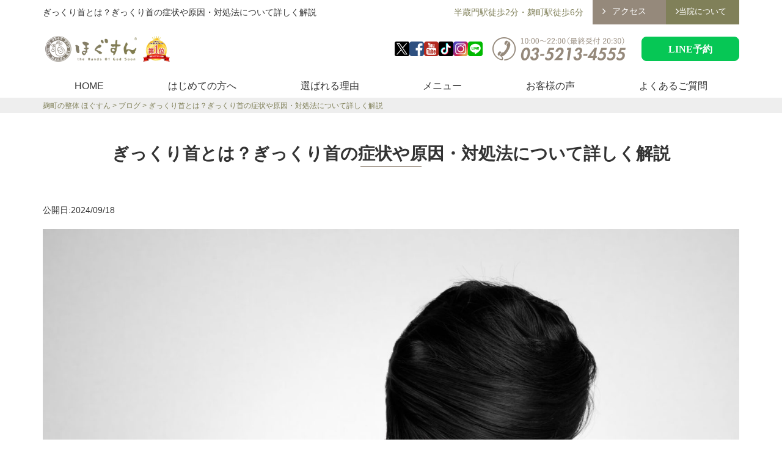

--- FILE ---
content_type: text/html; charset=UTF-8
request_url: https://hogsoon.jp/tight-neck/
body_size: 16931
content:
<!DOCTYPE html>
<html dir="ltr" lang="ja" prefix="og: https://ogp.me/ns#">
<head>
<!-- Google Tag Manager -->
<script>(function(w,d,s,l,i){w[l]=w[l]||[];w[l].push({'gtm.start':
new Date().getTime(),event:'gtm.js'});var f=d.getElementsByTagName(s)[0],
j=d.createElement(s),dl=l!='dataLayer'?'&l='+l:'';j.async=true;j.src=
'https://www.googletagmanager.com/gtm.js?id='+i+dl;f.parentNode.insertBefore(j,f);
})(window,document,'script','dataLayer','GTM-MRP4LLV');</script>
<!-- End Google Tag Manager -->
<meta http-equiv="X-UA-Compatible" content="IE=edge">
<meta charset="utf-8">
<meta name="viewport" content="width=device-width, initial-scale=1">
<meta name="format-detection" content="telephone=no">

<link rel="pingback" href="https://hogsoon.jp/site/xmlrpc.php">


<link rel="icon" type="image/png" sizes="16×16" href="https://hogsoon.jp/site/wp-content/uploads/2019/11/favicon.png">
<link rel="icon" type="image/png" sizes="32×32" href="https://hogsoon.jp/site/wp-content/uploads/2019/11/favicon.png">
<link rel="apple-touch-icon" sizes="72×72" href="https://hogsoon.jp/site/wp-content/uploads/2019/11/favicon.png">
<link rel="alternate" type="application/rss+xml" href="https://hogsoon.jp/feed/">

		<!-- All in One SEO 4.7.9 - aioseo.com -->
		<title>ぎっくり首とは？ぎっくり首の症状や原因・対処法について詳しく解説 | 整体院「ほぐすん」</title>
<meta name="description" content="ぎっくり首の症状や原因から治し方・対処法、治るまでの期間、病院は何科へ行くべきかなど詳しく解説します。ぎっくり首は、背骨の歪み・背骨のねじれ・ストレートネック・猫背・反り腰などが原因で発症しやすいです。体全体を正常に戻す治し方が根本改善に繋がるでしょう。" />
		<meta name="robots" content="max-image-preview:large" />
	<meta name="author" content="ほぐすん."/>
	<meta name="google-site-verification" content="pjFEkKDeSoa_9FXq4Bn5RHSBBugABfP7JrUh9c9utZg" />
	<link rel="canonical" href="https://hogsoon.jp/tight-neck/" />
	<meta name="generator" content="All in One SEO (AIOSEO) 4.7.9" />
		<meta property="og:locale" content="ja_JP" />
		<meta property="og:site_name" content="麹町の整体 ほぐすん | 骨盤矯正・肩こり・腰痛・猫背なら『ほぐすん』" />
		<meta property="og:type" content="article" />
		<meta property="og:title" content="ぎっくり首とは？ぎっくり首の症状や原因・対処法について詳しく解説 | 整体院「ほぐすん」" />
		<meta property="og:description" content="ぎっくり首の症状や原因から治し方・対処法、治るまでの期間、病院は何科へ行くべきかなど詳しく解説します。ぎっくり首は、背骨の歪み・背骨のねじれ・ストレートネック・猫背・反り腰などが原因で発症しやすいです。体全体を正常に戻す治し方が根本改善に繋がるでしょう。" />
		<meta property="og:url" content="https://hogsoon.jp/tight-neck/" />
		<meta property="og:image" content="https://hogsoon.jp/site/wp-content/uploads/2024/11/6065c4ab0157ec0fce507e5b96e5517a.png" />
		<meta property="og:image:secure_url" content="https://hogsoon.jp/site/wp-content/uploads/2024/11/6065c4ab0157ec0fce507e5b96e5517a.png" />
		<meta property="og:image:width" content="720" />
		<meta property="og:image:height" content="378" />
		<meta property="article:published_time" content="2024-09-18T01:11:55+00:00" />
		<meta property="article:modified_time" content="2024-09-18T09:50:09+00:00" />
		<meta name="twitter:card" content="summary" />
		<meta name="twitter:title" content="ぎっくり首とは？ぎっくり首の症状や原因・対処法について詳しく解説 | 整体院「ほぐすん」" />
		<meta name="twitter:description" content="ぎっくり首の症状や原因から治し方・対処法、治るまでの期間、病院は何科へ行くべきかなど詳しく解説します。ぎっくり首は、背骨の歪み・背骨のねじれ・ストレートネック・猫背・反り腰などが原因で発症しやすいです。体全体を正常に戻す治し方が根本改善に繋がるでしょう。" />
		<meta name="twitter:image" content="https://hogsoon.jp/site/wp-content/uploads/2024/11/6065c4ab0157ec0fce507e5b96e5517a.png" />
		<meta name="google" content="nositelinkssearchbox" />
		<script type="application/ld+json" class="aioseo-schema">
			{"@context":"https:\/\/schema.org","@graph":[{"@type":"Article","@id":"https:\/\/hogsoon.jp\/tight-neck\/#article","name":"\u304e\u3063\u304f\u308a\u9996\u3068\u306f\uff1f\u304e\u3063\u304f\u308a\u9996\u306e\u75c7\u72b6\u3084\u539f\u56e0\u30fb\u5bfe\u51e6\u6cd5\u306b\u3064\u3044\u3066\u8a73\u3057\u304f\u89e3\u8aac | \u6574\u4f53\u9662\u300c\u307b\u3050\u3059\u3093\u300d","headline":"\u304e\u3063\u304f\u308a\u9996\u3068\u306f\uff1f\u304e\u3063\u304f\u308a\u9996\u306e\u75c7\u72b6\u3084\u539f\u56e0\u30fb\u5bfe\u51e6\u6cd5\u306b\u3064\u3044\u3066\u8a73\u3057\u304f\u89e3\u8aac","author":{"@id":"https:\/\/hogsoon.jp\/author\/gicp_admin\/#author"},"publisher":{"@id":"https:\/\/hogsoon.jp\/#organization"},"image":{"@type":"ImageObject","url":"https:\/\/hogsoon.jp\/site\/wp-content\/uploads\/2020\/12\/tight-neck.jpg","width":2000,"height":1331},"datePublished":"2024-09-18T10:11:55+09:00","dateModified":"2024-09-18T18:50:09+09:00","inLanguage":"ja","mainEntityOfPage":{"@id":"https:\/\/hogsoon.jp\/tight-neck\/#webpage"},"isPartOf":{"@id":"https:\/\/hogsoon.jp\/tight-neck\/#webpage"},"articleSection":"\u30d6\u30ed\u30b0"},{"@type":"BreadcrumbList","@id":"https:\/\/hogsoon.jp\/tight-neck\/#breadcrumblist","itemListElement":[{"@type":"ListItem","@id":"https:\/\/hogsoon.jp\/#listItem","position":1,"name":"\u5bb6","item":"https:\/\/hogsoon.jp\/","nextItem":{"@type":"ListItem","@id":"https:\/\/hogsoon.jp\/tight-neck\/#listItem","name":"\u304e\u3063\u304f\u308a\u9996\u3068\u306f\uff1f\u304e\u3063\u304f\u308a\u9996\u306e\u75c7\u72b6\u3084\u539f\u56e0\u30fb\u5bfe\u51e6\u6cd5\u306b\u3064\u3044\u3066\u8a73\u3057\u304f\u89e3\u8aac"}},{"@type":"ListItem","@id":"https:\/\/hogsoon.jp\/tight-neck\/#listItem","position":2,"name":"\u304e\u3063\u304f\u308a\u9996\u3068\u306f\uff1f\u304e\u3063\u304f\u308a\u9996\u306e\u75c7\u72b6\u3084\u539f\u56e0\u30fb\u5bfe\u51e6\u6cd5\u306b\u3064\u3044\u3066\u8a73\u3057\u304f\u89e3\u8aac","previousItem":{"@type":"ListItem","@id":"https:\/\/hogsoon.jp\/#listItem","name":"\u5bb6"}}]},{"@type":"Organization","@id":"https:\/\/hogsoon.jp\/#organization","name":"\u307b\u3050\u3059\u3093","description":"\u9aa8\u76e4\u77ef\u6b63\u30fb\u80a9\u3053\u308a\u30fb\u8170\u75db\u30fb\u732b\u80cc\u306a\u3089\u300e\u307b\u3050\u3059\u3093\u300f","url":"https:\/\/hogsoon.jp\/","logo":{"@type":"ImageObject","url":"https:\/\/hogsoon.jp\/site\/wp-content\/themes\/hogsoon\/images\/common\/logo.png","@id":"https:\/\/hogsoon.jp\/tight-neck\/#organizationLogo"},"image":{"@id":"https:\/\/hogsoon.jp\/tight-neck\/#organizationLogo"}},{"@type":"Person","@id":"https:\/\/hogsoon.jp\/author\/gicp_admin\/#author","url":"https:\/\/hogsoon.jp\/author\/gicp_admin\/","name":"\u307b\u3050\u3059\u3093."},{"@type":"WebPage","@id":"https:\/\/hogsoon.jp\/tight-neck\/#webpage","url":"https:\/\/hogsoon.jp\/tight-neck\/","name":"\u304e\u3063\u304f\u308a\u9996\u3068\u306f\uff1f\u304e\u3063\u304f\u308a\u9996\u306e\u75c7\u72b6\u3084\u539f\u56e0\u30fb\u5bfe\u51e6\u6cd5\u306b\u3064\u3044\u3066\u8a73\u3057\u304f\u89e3\u8aac | \u6574\u4f53\u9662\u300c\u307b\u3050\u3059\u3093\u300d","description":"\u304e\u3063\u304f\u308a\u9996\u306e\u75c7\u72b6\u3084\u539f\u56e0\u304b\u3089\u6cbb\u3057\u65b9\u30fb\u5bfe\u51e6\u6cd5\u3001\u6cbb\u308b\u307e\u3067\u306e\u671f\u9593\u3001\u75c5\u9662\u306f\u4f55\u79d1\u3078\u884c\u304f\u3079\u304d\u304b\u306a\u3069\u8a73\u3057\u304f\u89e3\u8aac\u3057\u307e\u3059\u3002\u304e\u3063\u304f\u308a\u9996\u306f\u3001\u80cc\u9aa8\u306e\u6b6a\u307f\u30fb\u80cc\u9aa8\u306e\u306d\u3058\u308c\u30fb\u30b9\u30c8\u30ec\u30fc\u30c8\u30cd\u30c3\u30af\u30fb\u732b\u80cc\u30fb\u53cd\u308a\u8170\u306a\u3069\u304c\u539f\u56e0\u3067\u767a\u75c7\u3057\u3084\u3059\u3044\u3067\u3059\u3002\u4f53\u5168\u4f53\u3092\u6b63\u5e38\u306b\u623b\u3059\u6cbb\u3057\u65b9\u304c\u6839\u672c\u6539\u5584\u306b\u7e4b\u304c\u308b\u3067\u3057\u3087\u3046\u3002","inLanguage":"ja","isPartOf":{"@id":"https:\/\/hogsoon.jp\/#website"},"breadcrumb":{"@id":"https:\/\/hogsoon.jp\/tight-neck\/#breadcrumblist"},"author":{"@id":"https:\/\/hogsoon.jp\/author\/gicp_admin\/#author"},"creator":{"@id":"https:\/\/hogsoon.jp\/author\/gicp_admin\/#author"},"image":{"@type":"ImageObject","url":"https:\/\/hogsoon.jp\/site\/wp-content\/uploads\/2020\/12\/tight-neck.jpg","@id":"https:\/\/hogsoon.jp\/tight-neck\/#mainImage","width":2000,"height":1331},"primaryImageOfPage":{"@id":"https:\/\/hogsoon.jp\/tight-neck\/#mainImage"},"datePublished":"2024-09-18T10:11:55+09:00","dateModified":"2024-09-18T18:50:09+09:00"},{"@type":"WebSite","@id":"https:\/\/hogsoon.jp\/#website","url":"https:\/\/hogsoon.jp\/","name":"\u9eb9\u753a\u306e\u6574\u4f53 \u307b\u3050\u3059\u3093","alternateName":"\u9eb9\u753a\u306e\u6574\u4f53\u9662\u307b\u3050\u3059\u3093","description":"\u9aa8\u76e4\u77ef\u6b63\u30fb\u80a9\u3053\u308a\u30fb\u8170\u75db\u30fb\u732b\u80cc\u306a\u3089\u300e\u307b\u3050\u3059\u3093\u300f","inLanguage":"ja","publisher":{"@id":"https:\/\/hogsoon.jp\/#organization"}}]}
		</script>
		<!-- All in One SEO -->

<link rel='stylesheet' id='wp-block-library-css' href='https://hogsoon.jp/site/wp-includes/css/dist/block-library/style.min.css?ver=6.6.4' type='text/css' media='all' />
<style id='classic-theme-styles-inline-css' type='text/css'>
/*! This file is auto-generated */
.wp-block-button__link{color:#fff;background-color:#32373c;border-radius:9999px;box-shadow:none;text-decoration:none;padding:calc(.667em + 2px) calc(1.333em + 2px);font-size:1.125em}.wp-block-file__button{background:#32373c;color:#fff;text-decoration:none}
</style>
<style id='global-styles-inline-css' type='text/css'>
:root{--wp--preset--aspect-ratio--square: 1;--wp--preset--aspect-ratio--4-3: 4/3;--wp--preset--aspect-ratio--3-4: 3/4;--wp--preset--aspect-ratio--3-2: 3/2;--wp--preset--aspect-ratio--2-3: 2/3;--wp--preset--aspect-ratio--16-9: 16/9;--wp--preset--aspect-ratio--9-16: 9/16;--wp--preset--color--black: #000000;--wp--preset--color--cyan-bluish-gray: #abb8c3;--wp--preset--color--white: #ffffff;--wp--preset--color--pale-pink: #f78da7;--wp--preset--color--vivid-red: #cf2e2e;--wp--preset--color--luminous-vivid-orange: #ff6900;--wp--preset--color--luminous-vivid-amber: #fcb900;--wp--preset--color--light-green-cyan: #7bdcb5;--wp--preset--color--vivid-green-cyan: #00d084;--wp--preset--color--pale-cyan-blue: #8ed1fc;--wp--preset--color--vivid-cyan-blue: #0693e3;--wp--preset--color--vivid-purple: #9b51e0;--wp--preset--gradient--vivid-cyan-blue-to-vivid-purple: linear-gradient(135deg,rgba(6,147,227,1) 0%,rgb(155,81,224) 100%);--wp--preset--gradient--light-green-cyan-to-vivid-green-cyan: linear-gradient(135deg,rgb(122,220,180) 0%,rgb(0,208,130) 100%);--wp--preset--gradient--luminous-vivid-amber-to-luminous-vivid-orange: linear-gradient(135deg,rgba(252,185,0,1) 0%,rgba(255,105,0,1) 100%);--wp--preset--gradient--luminous-vivid-orange-to-vivid-red: linear-gradient(135deg,rgba(255,105,0,1) 0%,rgb(207,46,46) 100%);--wp--preset--gradient--very-light-gray-to-cyan-bluish-gray: linear-gradient(135deg,rgb(238,238,238) 0%,rgb(169,184,195) 100%);--wp--preset--gradient--cool-to-warm-spectrum: linear-gradient(135deg,rgb(74,234,220) 0%,rgb(151,120,209) 20%,rgb(207,42,186) 40%,rgb(238,44,130) 60%,rgb(251,105,98) 80%,rgb(254,248,76) 100%);--wp--preset--gradient--blush-light-purple: linear-gradient(135deg,rgb(255,206,236) 0%,rgb(152,150,240) 100%);--wp--preset--gradient--blush-bordeaux: linear-gradient(135deg,rgb(254,205,165) 0%,rgb(254,45,45) 50%,rgb(107,0,62) 100%);--wp--preset--gradient--luminous-dusk: linear-gradient(135deg,rgb(255,203,112) 0%,rgb(199,81,192) 50%,rgb(65,88,208) 100%);--wp--preset--gradient--pale-ocean: linear-gradient(135deg,rgb(255,245,203) 0%,rgb(182,227,212) 50%,rgb(51,167,181) 100%);--wp--preset--gradient--electric-grass: linear-gradient(135deg,rgb(202,248,128) 0%,rgb(113,206,126) 100%);--wp--preset--gradient--midnight: linear-gradient(135deg,rgb(2,3,129) 0%,rgb(40,116,252) 100%);--wp--preset--font-size--small: 13px;--wp--preset--font-size--medium: 20px;--wp--preset--font-size--large: 36px;--wp--preset--font-size--x-large: 42px;--wp--preset--spacing--20: 0.44rem;--wp--preset--spacing--30: 0.67rem;--wp--preset--spacing--40: 1rem;--wp--preset--spacing--50: 1.5rem;--wp--preset--spacing--60: 2.25rem;--wp--preset--spacing--70: 3.38rem;--wp--preset--spacing--80: 5.06rem;--wp--preset--shadow--natural: 6px 6px 9px rgba(0, 0, 0, 0.2);--wp--preset--shadow--deep: 12px 12px 50px rgba(0, 0, 0, 0.4);--wp--preset--shadow--sharp: 6px 6px 0px rgba(0, 0, 0, 0.2);--wp--preset--shadow--outlined: 6px 6px 0px -3px rgba(255, 255, 255, 1), 6px 6px rgba(0, 0, 0, 1);--wp--preset--shadow--crisp: 6px 6px 0px rgba(0, 0, 0, 1);}:where(.is-layout-flex){gap: 0.5em;}:where(.is-layout-grid){gap: 0.5em;}body .is-layout-flex{display: flex;}.is-layout-flex{flex-wrap: wrap;align-items: center;}.is-layout-flex > :is(*, div){margin: 0;}body .is-layout-grid{display: grid;}.is-layout-grid > :is(*, div){margin: 0;}:where(.wp-block-columns.is-layout-flex){gap: 2em;}:where(.wp-block-columns.is-layout-grid){gap: 2em;}:where(.wp-block-post-template.is-layout-flex){gap: 1.25em;}:where(.wp-block-post-template.is-layout-grid){gap: 1.25em;}.has-black-color{color: var(--wp--preset--color--black) !important;}.has-cyan-bluish-gray-color{color: var(--wp--preset--color--cyan-bluish-gray) !important;}.has-white-color{color: var(--wp--preset--color--white) !important;}.has-pale-pink-color{color: var(--wp--preset--color--pale-pink) !important;}.has-vivid-red-color{color: var(--wp--preset--color--vivid-red) !important;}.has-luminous-vivid-orange-color{color: var(--wp--preset--color--luminous-vivid-orange) !important;}.has-luminous-vivid-amber-color{color: var(--wp--preset--color--luminous-vivid-amber) !important;}.has-light-green-cyan-color{color: var(--wp--preset--color--light-green-cyan) !important;}.has-vivid-green-cyan-color{color: var(--wp--preset--color--vivid-green-cyan) !important;}.has-pale-cyan-blue-color{color: var(--wp--preset--color--pale-cyan-blue) !important;}.has-vivid-cyan-blue-color{color: var(--wp--preset--color--vivid-cyan-blue) !important;}.has-vivid-purple-color{color: var(--wp--preset--color--vivid-purple) !important;}.has-black-background-color{background-color: var(--wp--preset--color--black) !important;}.has-cyan-bluish-gray-background-color{background-color: var(--wp--preset--color--cyan-bluish-gray) !important;}.has-white-background-color{background-color: var(--wp--preset--color--white) !important;}.has-pale-pink-background-color{background-color: var(--wp--preset--color--pale-pink) !important;}.has-vivid-red-background-color{background-color: var(--wp--preset--color--vivid-red) !important;}.has-luminous-vivid-orange-background-color{background-color: var(--wp--preset--color--luminous-vivid-orange) !important;}.has-luminous-vivid-amber-background-color{background-color: var(--wp--preset--color--luminous-vivid-amber) !important;}.has-light-green-cyan-background-color{background-color: var(--wp--preset--color--light-green-cyan) !important;}.has-vivid-green-cyan-background-color{background-color: var(--wp--preset--color--vivid-green-cyan) !important;}.has-pale-cyan-blue-background-color{background-color: var(--wp--preset--color--pale-cyan-blue) !important;}.has-vivid-cyan-blue-background-color{background-color: var(--wp--preset--color--vivid-cyan-blue) !important;}.has-vivid-purple-background-color{background-color: var(--wp--preset--color--vivid-purple) !important;}.has-black-border-color{border-color: var(--wp--preset--color--black) !important;}.has-cyan-bluish-gray-border-color{border-color: var(--wp--preset--color--cyan-bluish-gray) !important;}.has-white-border-color{border-color: var(--wp--preset--color--white) !important;}.has-pale-pink-border-color{border-color: var(--wp--preset--color--pale-pink) !important;}.has-vivid-red-border-color{border-color: var(--wp--preset--color--vivid-red) !important;}.has-luminous-vivid-orange-border-color{border-color: var(--wp--preset--color--luminous-vivid-orange) !important;}.has-luminous-vivid-amber-border-color{border-color: var(--wp--preset--color--luminous-vivid-amber) !important;}.has-light-green-cyan-border-color{border-color: var(--wp--preset--color--light-green-cyan) !important;}.has-vivid-green-cyan-border-color{border-color: var(--wp--preset--color--vivid-green-cyan) !important;}.has-pale-cyan-blue-border-color{border-color: var(--wp--preset--color--pale-cyan-blue) !important;}.has-vivid-cyan-blue-border-color{border-color: var(--wp--preset--color--vivid-cyan-blue) !important;}.has-vivid-purple-border-color{border-color: var(--wp--preset--color--vivid-purple) !important;}.has-vivid-cyan-blue-to-vivid-purple-gradient-background{background: var(--wp--preset--gradient--vivid-cyan-blue-to-vivid-purple) !important;}.has-light-green-cyan-to-vivid-green-cyan-gradient-background{background: var(--wp--preset--gradient--light-green-cyan-to-vivid-green-cyan) !important;}.has-luminous-vivid-amber-to-luminous-vivid-orange-gradient-background{background: var(--wp--preset--gradient--luminous-vivid-amber-to-luminous-vivid-orange) !important;}.has-luminous-vivid-orange-to-vivid-red-gradient-background{background: var(--wp--preset--gradient--luminous-vivid-orange-to-vivid-red) !important;}.has-very-light-gray-to-cyan-bluish-gray-gradient-background{background: var(--wp--preset--gradient--very-light-gray-to-cyan-bluish-gray) !important;}.has-cool-to-warm-spectrum-gradient-background{background: var(--wp--preset--gradient--cool-to-warm-spectrum) !important;}.has-blush-light-purple-gradient-background{background: var(--wp--preset--gradient--blush-light-purple) !important;}.has-blush-bordeaux-gradient-background{background: var(--wp--preset--gradient--blush-bordeaux) !important;}.has-luminous-dusk-gradient-background{background: var(--wp--preset--gradient--luminous-dusk) !important;}.has-pale-ocean-gradient-background{background: var(--wp--preset--gradient--pale-ocean) !important;}.has-electric-grass-gradient-background{background: var(--wp--preset--gradient--electric-grass) !important;}.has-midnight-gradient-background{background: var(--wp--preset--gradient--midnight) !important;}.has-small-font-size{font-size: var(--wp--preset--font-size--small) !important;}.has-medium-font-size{font-size: var(--wp--preset--font-size--medium) !important;}.has-large-font-size{font-size: var(--wp--preset--font-size--large) !important;}.has-x-large-font-size{font-size: var(--wp--preset--font-size--x-large) !important;}
:where(.wp-block-post-template.is-layout-flex){gap: 1.25em;}:where(.wp-block-post-template.is-layout-grid){gap: 1.25em;}
:where(.wp-block-columns.is-layout-flex){gap: 2em;}:where(.wp-block-columns.is-layout-grid){gap: 2em;}
:root :where(.wp-block-pullquote){font-size: 1.5em;line-height: 1.6;}
</style>
<link rel='stylesheet' id='responsive-lightbox-prettyphoto-css' href='https://hogsoon.jp/site/wp-content/plugins/responsive-lightbox/assets/prettyphoto/prettyPhoto.min.css?ver=2.4.8' type='text/css' media='all' />
<link rel='stylesheet' id='ez-toc-css' href='https://hogsoon.jp/site/wp-content/plugins/easy-table-of-contents/assets/css/screen.min.css?ver=2.0.72' type='text/css' media='all' />
<style id='ez-toc-inline-css' type='text/css'>
div#ez-toc-container .ez-toc-title {font-size: 120%;}div#ez-toc-container .ez-toc-title {font-weight: 500;}div#ez-toc-container ul li {font-size: 95%;}div#ez-toc-container ul li {font-weight: 500;}div#ez-toc-container nav ul ul li {font-size: 90%;}
.ez-toc-container-direction {direction: ltr;}.ez-toc-counter ul{counter-reset: item ;}.ez-toc-counter nav ul li a::before {content: counters(item, '.', decimal) '. ';display: inline-block;counter-increment: item;flex-grow: 0;flex-shrink: 0;margin-right: .2em; float: left; }.ez-toc-widget-direction {direction: ltr;}.ez-toc-widget-container ul{counter-reset: item ;}.ez-toc-widget-container nav ul li a::before {content: counters(item, '.', decimal) '. ';display: inline-block;counter-increment: item;flex-grow: 0;flex-shrink: 0;margin-right: .2em; float: left; }
</style>
<link rel='stylesheet' id='font-awesome-css' href='https://hogsoon.jp/site/wp-content/themes/hogsoon/css/font-awesome.min.css' type='text/css' media='all' />
<link rel='stylesheet' id='swiper-css' href='https://hogsoon.jp/site/wp-content/themes/hogsoon/css/swiper.min.css' type='text/css' media='all' />
<link rel='stylesheet' id='drawer-css' href='https://hogsoon.jp/site/wp-content/themes/hogsoon/css/drawer.min.css' type='text/css' media='all' />
<link rel='stylesheet' id='normalize-css' href='https://hogsoon.jp/site/wp-content/themes/hogsoon/css/normalize.min.css' type='text/css' media='all' />
<link rel='stylesheet' id='main-style-css' href='https://hogsoon.jp/site/wp-content/themes/hogsoon/style.css' type='text/css' media='all' />
<script type="text/javascript" src="https://hogsoon.jp/site/wp-includes/js/jquery/jquery.min.js?ver=3.7.1" id="jquery-core-js"></script>
<script type="text/javascript" src="https://hogsoon.jp/site/wp-includes/js/jquery/jquery-migrate.min.js?ver=3.4.1" id="jquery-migrate-js"></script>
<script type="text/javascript" src="https://hogsoon.jp/site/wp-content/plugins/responsive-lightbox/assets/infinitescroll/infinite-scroll.pkgd.min.js?ver=6.6.4" id="responsive-lightbox-infinite-scroll-js"></script>
<script type="text/javascript" src="https://hogsoon.jp/site/wp-content/themes/hogsoon/js/jquery.tile.js?ver=0.0.2" id="tile-js"></script>
<script type="text/javascript" src="https://hogsoon.jp/site/wp-content/themes/hogsoon/js/swiper.min.js?ver=4.1.0" id="swiper-js"></script>
<link rel="https://api.w.org/" href="https://hogsoon.jp/wp-json/" /><link rel="alternate" title="JSON" type="application/json" href="https://hogsoon.jp/wp-json/wp/v2/posts/550" /><link rel="alternate" title="oEmbed (JSON)" type="application/json+oembed" href="https://hogsoon.jp/wp-json/oembed/1.0/embed?url=https%3A%2F%2Fhogsoon.jp%2Ftight-neck%2F" />
<link rel="alternate" title="oEmbed (XML)" type="text/xml+oembed" href="https://hogsoon.jp/wp-json/oembed/1.0/embed?url=https%3A%2F%2Fhogsoon.jp%2Ftight-neck%2F&#038;format=xml" />
<noscript><style>.lazyload[data-src]{display:none !important;}</style></noscript><style>.lazyload{background-image:none !important;}.lazyload:before{background-image:none !important;}</style><link rel="icon" href="https://hogsoon.jp/site/wp-content/uploads/2024/11/site.hogusun-1-150x150.png" sizes="32x32" />
<link rel="icon" href="https://hogsoon.jp/site/wp-content/uploads/2024/11/site.hogusun-1-300x300.png" sizes="192x192" />
<link rel="apple-touch-icon" href="https://hogsoon.jp/site/wp-content/uploads/2024/11/site.hogusun-1-300x300.png" />
<meta name="msapplication-TileImage" content="https://hogsoon.jp/site/wp-content/uploads/2024/11/site.hogusun-1-300x300.png" />
</head>

<body class="post-template-default single single-post postid-550 single-format-standard sub_page drawer drawer--right">
<!-- Google Tag Manager (noscript) -->
<noscript><iframe src="https://www.googletagmanager.com/ns.html?id=GTM-MRP4LLV"
height="0" width="0" style="display:none;visibility:hidden"></iframe></noscript>
<!-- End Google Tag Manager (noscript) -->

  <!-- header -->
  <header id="header">
    <div class="container">
      <div id="headerCnt1">
        <div id="headerRead">
          <h1>ぎっくり首とは？ぎっくり首の症状や原因・対処法について詳しく解説</h1>
        </div>
        <div id="headerAccess">
          <p>半蔵⾨駅徒歩2分・麹町駅徒歩6分</p>
        </div>
        <div id="headerSubNavi">
          <ul>
            <li><a href="https://hogsoon.jp/profile/#access">アクセス</a></li>
            <li><a href="https://hogsoon.jp/profile/"><span style="font-size:0.9em">当院について</span></a></li>
          </ul>
        </div>
      </div>
      <div id="headerCnt2">
        <div id="logoArea">
          <div id="logo">
            <a href="https://hogsoon.jp/" title="麹町の整体 ほぐすん">
              <img class="skip-lazy" src="https://hogsoon.jp/site/wp-content/themes/hogsoon/images/common/logo2.png" alt="東京・千代田区麹町で骨盤矯正・骨格矯正なら整体院「ほぐすん」">
            </a>
          </div>
        </div>

        <div id="headerSns">
          <ul>
            <li>
              <a href="https://x.com/hogsoon/" title="X" rel="nofollow" target="_blank">
                <img src="[data-uri]" alt="千代田区麹町の整体院「ほすぐん」の" style="width: 24px;border-radius: 3px;" data-src="https://hogsoon.jp/site/wp-content/themes/hogsoon/images/common/sns_x.png" decoding="async" class="lazyload" data-eio-rwidth="48" data-eio-rheight="48"><noscript><img src="https://hogsoon.jp/site/wp-content/themes/hogsoon/images/common/sns_x.png" alt="千代田区麹町の整体院「ほすぐん」の" style="width: 24px;border-radius: 3px;" data-eio="l"></noscript>
              </a>
            </li>
            <li>
              <a href="https://www.facebook.com/hogsoon/" rel="nofollow" title="facebook" target="_blank">
                <img src="[data-uri]" alt="千代田区麹町の整体院「ほすぐん」のfacebook" data-src="https://hogsoon.jp/site/wp-content/themes/hogsoon/images/common/sns_fb.png" decoding="async" class="lazyload" data-eio-rwidth="24" data-eio-rheight="24"><noscript><img src="https://hogsoon.jp/site/wp-content/themes/hogsoon/images/common/sns_fb.png" alt="千代田区麹町の整体院「ほすぐん」のfacebook" data-eio="l"></noscript>
              </a>
            </li>
            <li>
              <a href="https://www.youtube.com/@hogsoon" rel="nofollow" title="YouTube" target="_blank">
                <img src="[data-uri]" alt="千代田区麹町の整体院「ほすぐん」のYouTube" data-src="https://hogsoon.jp/site/wp-content/themes/hogsoon/images/common/sns_youtube.png" decoding="async" class="lazyload" data-eio-rwidth="24" data-eio-rheight="24"><noscript><img src="https://hogsoon.jp/site/wp-content/themes/hogsoon/images/common/sns_youtube.png" alt="千代田区麹町の整体院「ほすぐん」のYouTube" data-eio="l"></noscript>
              </a>
            </li>
            <li>
              <a href="https://www.tiktok.com/@hogsoontokyo?_t=8qipgimKysm&_r=1" rel="nofollow" title="TikTok" target="_blank">
                <img src="[data-uri]" alt="千代田区麹町の整体院「ほすぐん」のTikTok" style="width: 24px;border-radius: 3px;" data-src="https://hogsoon.jp/site/wp-content/themes/hogsoon/images/common/sns_tiktok.png" decoding="async" class="lazyload" data-eio-rwidth="48" data-eio-rheight="48"><noscript><img src="https://hogsoon.jp/site/wp-content/themes/hogsoon/images/common/sns_tiktok.png" alt="千代田区麹町の整体院「ほすぐん」のTikTok" style="width: 24px;border-radius: 3px;" data-eio="l"></noscript>
              </a>
            </li>
            <li>
              <a href="https://www.instagram.com/hogs1102/" rel="nofollow" title="Instagram" target="_blank">
                <img src="[data-uri]" alt="千代田区麹町の整体院「ほすぐん」のInstagram" data-src="https://hogsoon.jp/site/wp-content/themes/hogsoon/images/common/sns_insta.png" decoding="async" class="lazyload" data-eio-rwidth="24" data-eio-rheight="24"><noscript><img src="https://hogsoon.jp/site/wp-content/themes/hogsoon/images/common/sns_insta.png" alt="千代田区麹町の整体院「ほすぐん」のInstagram" data-eio="l"></noscript>
              </a>
            </li>
            <li>
              <a href="https://line.me/R/ti/p/%40szw4143h" rel="nofollow" title="Line" target="_blank">
                <img style="height:24px;" src="[data-uri]" alt="千代田区麹町の整体院「ほすぐん」のLine" data-src="https://hogsoon.jp/site/wp-content/themes/hogsoon/images/common/sns_line.png" decoding="async" class="lazyload" data-eio-rwidth="48" data-eio-rheight="48"><noscript><img style="height:24px;" src="https://hogsoon.jp/site/wp-content/themes/hogsoon/images/common/sns_line.png" alt="千代田区麹町の整体院「ほすぐん」のLine" data-eio="l"></noscript>
              </a>
            </li>
          </ul>
        </div>

        <div id="headerContact">
          <ul>
            <li><img src="[data-uri]" alt="麹町の整体院「ほぐすん」の電話番号:03-5213-4555" data-src="https://hogsoon.jp/site/wp-content/themes/hogsoon/images/common/hdr_tel.png" decoding="async" class="lazyload" data-eio-rwidth="440" data-eio-rheight="80"><noscript><img src="https://hogsoon.jp/site/wp-content/themes/hogsoon/images/common/hdr_tel.png" alt="麹町の整体院「ほぐすん」の電話番号:03-5213-4555" data-eio="l"></noscript></li>
            <li id="btnLine"><a href="/line_att/" title="LINE予約">LINE予約</a></li>
            <!-- <li><a href="https://hogsoon.jp/reservation/" title="ネット予約">ネット予約</a></li> -->
          </ul>
        </div>
        <div id="mainNaviSpArea">
          <button type="button" class="drawer-toggle drawer-hamburger">
            <span class="drawer-hamburger-icon"></span>
          </button>

          <nav class="drawer-nav" role="navigation">
            <ul><li><a href="https://hogsoon.jp/">HOME</a></li>
<li><a href="https://hogsoon.jp/about/">はじめての方へ</a></li>
<li><a href="https://hogsoon.jp/reason/">選ばれる理由</a></li>
<li class="children"><a href="https://hogsoon.jp/menu/">メニュー</a>
<ul class="sub-menu">
	<li><a href="https://hogsoon.jp/menu/pelvismisalignment/">骨盤・骨格矯正</a></li>
	<li><a href="https://hogsoon.jp/menu/cupping/">カッピング</a></li>
	<li><a href="https://hogsoon.jp/menu/cassa/">かっさ</a></li>
	<li><a href="https://hogsoon.jp/menu/afterchildbirth/">産後の骨盤矯正</a></li>
	<li><a href="https://hogsoon.jp/menu/headache/">頭痛</a></li>
	<li><a href="https://hogsoon.jp/menu/neck/">寝違え</a></li>
	<li><a href="https://hogsoon.jp/menu/elbow/">肘・手首痛</a></li>
	<li><a href="https://hogsoon.jp/menu/sciatica/">坐骨神経痛</a></li>
	<li><a href="https://hogsoon.jp/menu/kneepain/">膝痛</a></li>
	<li><a href="https://hogsoon.jp/menu/sportsinjuries/">スポーツ障害・外傷</a></li>
	<li><a href="https://hogsoon.jp/menu/tenniselbow/">テニス肘</a></li>
	<li><a href="https://hogsoon.jp/menu/baseballshoulder/">野球肩</a></li>
	<li><a href="https://hogsoon.jp/menu/golfelbow/">ゴルフ肘</a></li>
	<li><a href="https://hogsoon.jp/menu/bridal/">ブライダル整体コース</a></li>
	<li><a href="https://hogsoon.jp/menu/infertility/">不妊・産後ケア</a></li>
	<li><a href="https://hogsoon.jp/menu/shoulderstiffness/">肩こり・四十肩・五十肩</a></li>
	<li><a href="https://hogsoon.jp/menu/bachache/">腰痛・ぎっくり腰・ヘルニア</a></li>
	<li><a href="https://hogsoon.jp/menu/dizzy/">メニエル・めまい</a></li>
	<li><a href="https://hogsoon.jp/menu/curvedback/">猫背</a></li>
	<li><a href="https://hogsoon.jp/menu/warphip/">反り腰</a></li>
	<li><a href="https://hogsoon.jp/menu/anklesprain/">足首捻挫</a></li>
	<li><a href="https://hogsoon.jp/menu/syndrome/">睡眠時無呼吸症候群</a></li>
</ul>
</li>
<li><a href="https://hogsoon.jp/faq/">よくあるご質問</a></li>
<li><a href="https://hogsoon.jp/profile/">当院について</a></li>
<li><a href="https://hogsoon.jp/staff/">スタッフ紹介</a></li>
<li><a href="https://hogsoon.jp/flow/">施術の流れ</a></li>
<li><a href="https://hogsoon.jp/case/">改善報告</a></li>
<li><a href="https://hogsoon.jp/cancelpolicy/">キャンセルポリシー</a></li>
<li><a rel="privacy-policy" href="https://hogsoon.jp/privacypolicy/">プライバシーポリシー</a></li>
<li><a href="https://hogsoon.jp/reservation/">ご予約</a></li>
</ul>          </nav>
        </div>
      </div>
    </div>
  </header>
  <!-- / #header -->
  
  <div id="mainNaviArea">
    <div class="container">
      <nav id="mainNavi">
        <ul><li><a href="https://hogsoon.jp/">HOME</a></li>
<li><a href="https://hogsoon.jp/about/">はじめての方へ</a></li>
<li><a href="https://hogsoon.jp/reason/">選ばれる理由</a></li>
<li><a href="https://hogsoon.jp/menu/">メニュー</a></li>
<li><a href="https://hogsoon.jp/voice/">お客様の声</a></li>
<li><a href="https://hogsoon.jp/faq/">よくあるご質問</a></li>
</ul>      </nav>
    </div>
  </div>
  
  <main id="main">
        <div class="breadcrumbs"><div class="container"><div class="breadcrumbs_list" itemscope itemtype="http://schema.org/BreadcrumbList"><span class="breadcrumbs__item" itemprop="itemListElement" itemscope itemtype="http://schema.org/ListItem"><a class="breadcrumbs__link" href="https://hogsoon.jp/" itemprop="item"><span itemprop="name">麹町の整体 ほぐすん</span></a><meta itemprop="position" content="1"></span><span class="breadcrumbs__item" itemprop="itemListElement" itemscope itemtype="http://schema.org/ListItem"><a class="breadcrumbs__link" href="https://hogsoon.jp/blog/" itemprop="item"><span itemprop="name">ブログ</span></a><meta itemprop="position" content="2"></span><span class="breadcrumbs__item" itemprop="itemListElement" itemscope itemtype="http://schema.org/ListItem"><a class="breadcrumbs__link" href="https://hogsoon.jp/tight-neck/" itemprop="item"><span itemprop="name">ぎっくり首とは？ぎっくり首の症状や原因・対処法について詳しく解説</span></a><meta itemprop="position" content="3"></span></div></div></div>    <div id="singlePage" class="postPage">
  <div id="mainCnt">
    <div class="container">
      <section id="cnts">
                  <h2 class="pageTitle">ぎっくり首とは？ぎっくり首の症状や原因・対処法について詳しく解説</h2>
          <time>公開日:2024/09/18<br>
                    </time>
          <div id="postCnt">
            <img fetchpriority="high" decoding="async" src="https://hogsoon.jp/site/wp-content/uploads/2020/12/tight-neck.jpg" alt="ぎっくり首が痛む女性" class="aligncenter wp-image-635 size-full" width="2000" height="1331" srcset="https://hogsoon.jp/site/wp-content/uploads/2020/12/tight-neck.jpg 2000w, https://hogsoon.jp/site/wp-content/uploads/2020/12/tight-neck-300x200.jpg 300w, https://hogsoon.jp/site/wp-content/uploads/2020/12/tight-neck-1024x681.jpg 1024w, https://hogsoon.jp/site/wp-content/uploads/2020/12/tight-neck-768x511.jpg 768w, https://hogsoon.jp/site/wp-content/uploads/2020/12/tight-neck-1536x1022.jpg 1536w" sizes="(max-width: 2000px) 100vw, 2000px" />
<p>皆さんは「ぎっくり首」という症状を聞いたことありますか？<br />
「ぎっくり腰」はよく聞くと思いますが、「ぎっくり首」という言葉は初めて聞く人も多いと思います。<br />
最近では、タレントの滝沢カレンさんや辻希美さんもぎっくり首になっており、その辛さが話題になっていました。</p>
<p>今回は、そんな「ぎっくり首」とはどのような症状なのか？ そして治し方や予防法などについて、ご紹介します。</p>
<div id="ez-toc-container" class="ez-toc-v2_0_72 counter-hierarchy ez-toc-counter ez-toc-grey ez-toc-container-direction">
<p class="ez-toc-title" style="cursor:inherit">Table of Contents</p>
<label for="ez-toc-cssicon-toggle-item-6974f01b444d1" class="ez-toc-cssicon-toggle-label"><span class=""><span class="eztoc-hide" style="display:none;">Toggle</span><span class="ez-toc-icon-toggle-span"><svg style="fill: #999;color:#999" xmlns="http://www.w3.org/2000/svg" class="list-377408" width="20px" height="20px" viewBox="0 0 24 24" fill="none"><path d="M6 6H4v2h2V6zm14 0H8v2h12V6zM4 11h2v2H4v-2zm16 0H8v2h12v-2zM4 16h2v2H4v-2zm16 0H8v2h12v-2z" fill="currentColor"></path></svg><svg style="fill: #999;color:#999" class="arrow-unsorted-368013" xmlns="http://www.w3.org/2000/svg" width="10px" height="10px" viewBox="0 0 24 24" version="1.2" baseProfile="tiny"><path d="M18.2 9.3l-6.2-6.3-6.2 6.3c-.2.2-.3.4-.3.7s.1.5.3.7c.2.2.4.3.7.3h11c.3 0 .5-.1.7-.3.2-.2.3-.5.3-.7s-.1-.5-.3-.7zM5.8 14.7l6.2 6.3 6.2-6.3c.2-.2.3-.5.3-.7s-.1-.5-.3-.7c-.2-.2-.4-.3-.7-.3h-11c-.3 0-.5.1-.7.3-.2.2-.3.5-.3.7s.1.5.3.7z"/></svg></span></span></label><input type="checkbox"  id="ez-toc-cssicon-toggle-item-6974f01b444d1"  aria-label="Toggle" /><nav><ul class='ez-toc-list ez-toc-list-level-1 ' ><li class='ez-toc-page-1 ez-toc-heading-level-2'><a class="ez-toc-link ez-toc-heading-1" href="#%E3%81%8E%E3%81%A3%E3%81%8F%E3%82%8A%E9%A6%96%E3%81%A8%E3%81%AF%EF%BC%9F" title="ぎっくり首とは？">ぎっくり首とは？</a></li><li class='ez-toc-page-1 ez-toc-heading-level-2'><a class="ez-toc-link ez-toc-heading-2" href="#%E3%81%8E%E3%81%A3%E3%81%8F%E3%82%8A%E9%A6%96%E3%81%A7%E7%97%85%E9%99%A2%E3%81%AB%E8%A1%8C%E3%81%8F%E3%81%B9%E3%81%8D%E7%97%87%E7%8A%B6%E3%81%AF%EF%BC%9F" title="ぎっくり首で病院に行くべき症状は？">ぎっくり首で病院に行くべき症状は？</a></li><li class='ez-toc-page-1 ez-toc-heading-level-2'><a class="ez-toc-link ez-toc-heading-3" href="#%E3%81%8E%E3%81%A3%E3%81%8F%E3%82%8A%E9%A6%96%E3%81%AE%E5%8E%9F%E5%9B%A0%E3%81%AF%EF%BC%9F" title="ぎっくり首の原因は？">ぎっくり首の原因は？</a></li><li class='ez-toc-page-1 ez-toc-heading-level-2'><a class="ez-toc-link ez-toc-heading-4" href="#%E3%81%8E%E3%81%A3%E3%81%8F%E3%82%8A%E9%A6%96%E3%81%AE%E6%B2%BB%E3%81%97%E6%96%B9%E3%83%BB%E5%AF%BE%E5%87%A6%E6%B3%95" title="ぎっくり首の治し方・対処法">ぎっくり首の治し方・対処法</a></li><li class='ez-toc-page-1 ez-toc-heading-level-2'><a class="ez-toc-link ez-toc-heading-5" href="#%E3%81%8E%E3%81%A3%E3%81%8F%E3%82%8A%E9%A6%96%E3%81%8C%E6%B2%BB%E3%82%8B%E3%81%BE%E3%81%A7%E3%81%AE%E6%9C%9F%E9%96%93" title="ぎっくり首が治るまでの期間">ぎっくり首が治るまでの期間</a><ul class='ez-toc-list-level-3' ><li class='ez-toc-heading-level-3'><a class="ez-toc-link ez-toc-heading-6" href="#%E3%81%8E%E3%81%A3%E3%81%8F%E3%82%8A%E9%A6%96%E3%81%AF%E4%BD%95%E7%A7%91%E3%81%AB%E8%A1%8C%E3%81%91%E3%81%B0%E8%89%AF%E3%81%84%EF%BC%9F" title="ぎっくり首は何科に行けば良い？">ぎっくり首は何科に行けば良い？</a></li></ul></li><li class='ez-toc-page-1 ez-toc-heading-level-2'><a class="ez-toc-link ez-toc-heading-7" href="#%E3%81%8E%E3%81%A3%E3%81%8F%E3%82%8A%E9%A6%96%E3%81%AE%E4%BA%88%E9%98%B2" title="ぎっくり首の予防">ぎっくり首の予防</a></li><li class='ez-toc-page-1 ez-toc-heading-level-2'><a class="ez-toc-link ez-toc-heading-8" href="#%E3%81%8E%E3%81%A3%E3%81%8F%E3%82%8A%E9%A6%96%E3%81%AF%E6%A0%B9%E6%9C%AC%E3%81%8B%E3%82%89%E6%94%B9%E5%96%84%E3%82%92" title="ぎっくり首は根本から改善を">ぎっくり首は根本から改善を</a></li><li class='ez-toc-page-1 ez-toc-heading-level-2'><a class="ez-toc-link ez-toc-heading-9" href="#%E3%81%8E%E3%81%A3%E3%81%8F%E3%82%8A%E9%A6%96%E3%81%AB%E9%96%A2%E3%81%99%E3%82%8B%E5%8B%95%E7%94%BB%E3%82%92%E3%81%94%E7%B4%B9%E4%BB%8B" title="ぎっくり首に関する動画をご紹介">ぎっくり首に関する動画をご紹介</a></li></ul></nav></div>
<h2><span class="ez-toc-section" id="%E3%81%8E%E3%81%A3%E3%81%8F%E3%82%8A%E9%A6%96%E3%81%A8%E3%81%AF%EF%BC%9F"></span>ぎっくり首とは？<span class="ez-toc-section-end"></span></h2>
<p>ぎっくり首とは、ぎっくり腰の首バージョンです。<br />
整形外科であれば、急性頚椎捻挫症と診断されたりします。<br />
ぎっくり腰も急性腰椎捻挫症と診断されるので、まさにぎっくりの首バージョンと言えますね。</p>
<p>ぎっくり首になるタイミングは、ぎっくり腰と同じで、以下のようなちょっとした動作がきっかけだったりします。</p>
<ul>
<li>首を回したとき</li>
<li>前に傾いていたところから起こそうとしたとき</li>
<li>寝返りをしようとしたとき</li>
<li>くしゃみをしたとき</li>
</ul>
<p>寝違えとの違いは、寝違えは朝起きるときに首の痛みを感じるものですが、ぎっくり首は些細な動きから激痛になり、首を動かせなるほどの症状になります。</p>
<p>また、最近はデスクワークやスマホの影響でぎっくり首になる方が増えているそうです。<br />
さらに、「ぎっくり」とは、腰や首だけでなく、背中、肘、膝、腕、肩など、関節があるところであれば、どこにでも可能性があるそうです。</p>
<h2><span class="ez-toc-section" id="%E3%81%8E%E3%81%A3%E3%81%8F%E3%82%8A%E9%A6%96%E3%81%A7%E7%97%85%E9%99%A2%E3%81%AB%E8%A1%8C%E3%81%8F%E3%81%B9%E3%81%8D%E7%97%87%E7%8A%B6%E3%81%AF%EF%BC%9F"></span>ぎっくり首で病院に行くべき症状は？<span class="ez-toc-section-end"></span></h2>
<p>ぎっくり首になった場合、必ず病院に行っていただきたい症状があります。<br />
それは、首の痛み以外に、腕に痛みやしびれがある場合です。</p>
<p>腕に痛みやしびれがある場合、頸椎ヘルニアなど、首の骨が神経圧迫を起こしている可能性があります。<br />
なので、首以外に痛みやしびれがある場合は、必ず病院に行くようにしてください。</p>
<h2><span class="ez-toc-section" id="%E3%81%8E%E3%81%A3%E3%81%8F%E3%82%8A%E9%A6%96%E3%81%AE%E5%8E%9F%E5%9B%A0%E3%81%AF%EF%BC%9F"></span>ぎっくり首の原因は？<span class="ez-toc-section-end"></span></h2>
<p>ぎっくり首の原因としては、以下のようなものがあげられます。</p>
<ul>
<li>普段の姿勢の悪さ</li>
<li>猫背</li>
<li>長時間のデスクワーク</li>
<li>ストレートネック</li>
<li>長時間のスマホ操作</li>
<li>慢性的な肩こりや首こり</li>
<li>反り腰</li>
<li>巻き肩</li>
</ul>
<p>ぎっくり首は急性頸椎捻挫症と診断されますが、“捻挫”とは何かというと、関節や筋肉が無理をしすぎて、靭帯を痛めてしまったものを言います。<br />
つまり、急性頸椎捻挫症とは、首の骨についている靭帯を痛めてしまったということなのです。</p>
<p>なぜ、痛めてしまうかというと、長時間のデスクワークでの影響で、猫背と反腰になる方も多く、その影響として、ストレートネックになる方も多いです。<br />
ストレートネックは最近では、スマホ首とも言われているそうです。<br />
猫背や反り腰の影響によりストレートネックになると、背骨に捻じったゆがみが生じるケースがあります。</p>
<p>捻じってゆがみがある状態で、長時間のデスクワークやスマホ操作をしていると、筋肉に限界まで負荷がかかってしまいます。<br />
そうすると、首を支える柔軟性が失われます。<br />
この限界が来てしまったという状態で無理な動きをすることによって、靭帯が無理に伸ばされたり、捻じられたりすることで、ぎっくり首になってしまいます。</p>
<h2><span class="ez-toc-section" id="%E3%81%8E%E3%81%A3%E3%81%8F%E3%82%8A%E9%A6%96%E3%81%AE%E6%B2%BB%E3%81%97%E6%96%B9%E3%83%BB%E5%AF%BE%E5%87%A6%E6%B3%95"></span>ぎっくり首の治し方・対処法<span class="ez-toc-section-end"></span></h2>
<p>ぎっくり首になった場合、大事にするのは無理に動かさずに安静にすることです。<br />
患部を冷やすことで炎症を抑えることもできますので試してみてください。</p>
<p>ぎっくり首を自分でストレッチして治そうとかマッサージで治そうとかするのは、悪化させるので気を付けて下さい。<br />
ぎっくり首を根治するには、ぎっくり首の原因となる骨格の歪み、首の骨の歪みや猫背や背骨の歪みを改善する必要があります。</p>
<p>痛みが治まったら必ず、骨格矯正を行っている整体院などで骨格全体の歪みをしっかり改善することが大事です。</p>
<h2><span class="ez-toc-section" id="%E3%81%8E%E3%81%A3%E3%81%8F%E3%82%8A%E9%A6%96%E3%81%8C%E6%B2%BB%E3%82%8B%E3%81%BE%E3%81%A7%E3%81%AE%E6%9C%9F%E9%96%93"></span>ぎっくり首が治るまでの期間<span class="ez-toc-section-end"></span></h2>
<p>ぎっくり首になった場合、安静にすることで3・4日で痛みは収まってくると思います。<br />
ただ、痛みの影響で筋肉が硬直する場合は、痛みがさらに延びることもあります。<br />
人によっては、1週間～2週間かかる方もいます。</p>
<p>ぎっくり首になった場合、痛みが引いたとしてもぎっくりになった原因となる骨格の歪みが治ったわけではないので、完治したと勘違いしないようにお気を付けください。</p>
<h3><span class="ez-toc-section" id="%E3%81%8E%E3%81%A3%E3%81%8F%E3%82%8A%E9%A6%96%E3%81%AF%E4%BD%95%E7%A7%91%E3%81%AB%E8%A1%8C%E3%81%91%E3%81%B0%E8%89%AF%E3%81%84%EF%BC%9F"></span>ぎっくり首は何科に行けば良い？<span class="ez-toc-section-end"></span></h3>
<p>ぎっくり首になった場合、頸椎ヘルニアや頚椎症など、骨格の影響がある場合は、整形外科に行くようにしてください。<br />
しっかりとレントゲンを撮って首の骨の状態を把握することが大事です。</p>
<p>場合によってはＭＲＩなどで軟骨の状態を把握することも大事になってきます。</p>
<h2><span class="ez-toc-section" id="%E3%81%8E%E3%81%A3%E3%81%8F%E3%82%8A%E9%A6%96%E3%81%AE%E4%BA%88%E9%98%B2"></span>ぎっくり首の予防<span class="ez-toc-section-end"></span></h2>
<div class="column2Wrap img360L">
<div class="columnBox"><img decoding="async" src="[data-uri]" alt="ぎっくり首を予防する正しい姿勢" data-src="https://hogsoon.jp/site/wp-content/uploads/2020/05/pixta_63808880_M.jpg" class="lazyload" data-eio-rwidth="2000" data-eio-rheight="2000" /><noscript><img decoding="async" src="https://hogsoon.jp/site/wp-content/uploads/2020/05/pixta_63808880_M.jpg" alt="ぎっくり首を予防する正しい姿勢" data-eio="l" /></noscript></div>
<div class="columnBox">
<p>ぎっくり首の予防方法としては、長時間のデスクワークの姿勢の改善が大切です。具体的には、目線、手の高さ、座っている姿勢の改善です。</p>
<p>そのためには、デスクの高さや、モニターの高さと椅子の高さと形状が重要です。<br />
こちらの図を参考にしてください。</p>
</div>
</div>
<h2><span class="ez-toc-section" id="%E3%81%8E%E3%81%A3%E3%81%8F%E3%82%8A%E9%A6%96%E3%81%AF%E6%A0%B9%E6%9C%AC%E3%81%8B%E3%82%89%E6%94%B9%E5%96%84%E3%82%92"></span>ぎっくり首は根本から改善を<span class="ez-toc-section-end"></span></h2>
<p>先にも述べたように、ぎっくり首は、背骨の歪み、背骨のねじれ、ストレートネック、猫背、反り腰などがもともとの原因になりやすいです。</p>
<p>日常の姿勢の改善も大事ですが、<br />
歪んでしまっている体を正常に戻すことこそが、根本からのぎっくり首改善につながります。</p>
<p>痛みがなくなったら完治ではありません。<br />
痛みを出した原因である炎症は収まったかもしれませんが、ささいな動きで痛みを引き起こす体の歪みや負担がなくなったわけではありません。</p>
<p>一度でもぎっくり首になった方は、原因の大元を、根本からしっかりと改善していくようにしましょう。</p>
<p>&nbsp;</p>
<p>&nbsp;</p>
<h2><span class="ez-toc-section" id="%E3%81%8E%E3%81%A3%E3%81%8F%E3%82%8A%E9%A6%96%E3%81%AB%E9%96%A2%E3%81%99%E3%82%8B%E5%8B%95%E7%94%BB%E3%82%92%E3%81%94%E7%B4%B9%E4%BB%8B"></span>ぎっくり首に関する動画をご紹介<span class="ez-toc-section-end"></span></h2>
<p><iframe width="560" height="315"  title="YouTube video player" frameborder="0" allow="accelerometer; autoplay; clipboard-write; encrypted-media; gyroscope; picture-in-picture; web-share" referrerpolicy="strict-origin-when-cross-origin" allowfullscreen="allowfullscreen" data-src="https://www.youtube.com/embed/arqicmjiJdc?si=vRAMsugdKizqLCxB" class="lazyload"></iframe><br />
&nbsp;</p>
            <div id="supervisor">
  <div id="supervisor-txt">
    <h2 id="supervisor-title">【この記事の監修者】</h2>
    <h3 id="supervisor-name">出口 象庸<span class="inline-b">（でぐち しょうよう）</span><br>整体師 / 整体院ほぐすん院長</h3>
    <p>学生時代に腰椎椎間板ヘルニアを患い、日常生活も困難になるほどの激痛を経験。自らの体験をきっかけに整体師の道へ。<br>東京カイロプラクティックカレッジを卒業後、鍼灸院・整体院・ボディケアサロンなどで技術を習得し、<br>身体の不調を根本から改善に導く独自の骨格矯正メソッドを考案。</p>
  </div>
  <div id="supervisor-img">
    <img decoding="async" src="https://hogsoon.jp/site/wp-content/uploads/2024/01/deguchi.jpg" alt="この記事の監修者、出口象庸（でぐち しょうよう）[整体師、整体院ほぐすん院長]の写真" class="wp-image-1166 alignleft ls-is-cached lazyloaded" width="186" height="248" sizes="(max-width: 186px) 100vw, 186px" data-src="https://hogsoon.jp/site/wp-content/uploads/2024/01/deguchi.jpg" data-srcset="https://hogsoon.jp/site/wp-content/uploads/2024/01/deguchi.jpg 600w, https://hogsoon.jp/site/wp-content/uploads/2024/01/deguchi-225x300.jpg 225w" data-eio-rwidth="600" data-eio-rheight="800" srcset="https://hogsoon.jp/site/wp-content/uploads/2024/01/deguchi.jpg 600w, https://hogsoon.jp/site/wp-content/uploads/2024/01/deguchi-225x300.jpg 225w">
  </div>
</div>
<style>
.inline-b{
  display: inline-block;
  padding-bottom: 0.5em;
}
#supervisor{
  display:flex;
  gap:10px;
  border: 1px solid #ddd;
  padding: 10px;
  margin-top:60px;
}
#supervisor-txt{
  order: 2;
  width:65%;
  flex-grow: 1;
}
#supervisor-txt p:last-child{margin:unset;}
#supervisor-img{
  width:35%;
  max-width:190px;
}
#supervisor-img img{
  margin:unset;
}
#supervisor-title{
  left: -0.5em;
  font-size:18px;
  font-family: "游ゴシック体", YuGothic, "游ゴシック Medium", "Yu Gothic Medium", "游ゴシック", "Yu Gothic", "メイリオ", sans-serif;
  text-align: initial;
  padding:unset;
}
#supervisor-title:after{
  display:none;
}
#supervisor-name{
  min-height: unset;
  color: initial;
  font-size: 15px;
  font-family: "游ゴシック体", YuGothic, "游ゴシック Medium", "Yu Gothic Medium", "游ゴシック", "Yu Gothic", "メイリオ", sans-serif;
  line-height: initial;
  padding: unset;
  background: none;
}
@media screen and (min-width:768px){
  #supervisor{
    gap:20px;
    padding: 20px;
  }
}
</style>          </div>
          <div class="btnWrap">
            <a href="https://hogsoon.jp/menu/" title="メニュー 一覧" class="btn arrow btnCenter">メニュー　一覧</a>
          </div>
          <div class="btnWrap">
            <a href="https://hogsoon.jp/blog/" title="ブログ 一覧" class="btn arrow btnCenter">ブログ　一覧</a>
          </div>
              </section>
    </div>
  </div>
</div>
    <div id="footerBnrArea">
      <div class="container">
        <div class="footerBnr">
          <ul>
            <li><a href="https://hogsoon.jp/contact/"><img loading="lazy" src="[data-uri]" alt="東京・千代田区麹町の整体院「ほぐすん」へ予約・お問合せ" data-src="https://hogsoon.jp/site/wp-content/themes/hogsoon/images/common/bnr_footer2024.jpg" decoding="async" class="lazyload" data-eio-rwidth="750" data-eio-rheight="360"><noscript><img loading="lazy" src="https://hogsoon.jp/site/wp-content/themes/hogsoon/images/common/bnr_footer2024.jpg" alt="東京・千代田区麹町の整体院「ほぐすん」へ予約・お問合せ" data-eio="l"></noscript></a></li>
          </ul>
          <ul>
            <!-- li><a href="#" rel="nofollow" target="_blank"><img loading="lazy" src="[data-uri]" alt="Instagram" data-src="https://hogsoon.jp/site/wp-content/themes/hogsoon/images/common/bnr_instagram.jpg" decoding="async" class="lazyload" data-eio-rwidth="360" data-eio-rheight="165"><noscript><img loading="lazy" src="https://hogsoon.jp/site/wp-content/themes/hogsoon/images/common/bnr_instagram.jpg" alt="Instagram" data-eio="l"></noscript></a></li -->
            <li><a href="https://hogsoon.jp/line_att/" rel="nofollow" target="_blank"><img loading="lazy" src="[data-uri]" alt="麹町の整体院「ほぐすん」へLINEで相談" data-src="https://hogsoon.jp/site/wp-content/themes/hogsoon/images/common/bnr_line.jpg" decoding="async" class="lazyload" data-eio-rwidth="360" data-eio-rheight="165"><noscript><img loading="lazy" src="https://hogsoon.jp/site/wp-content/themes/hogsoon/images/common/bnr_line.jpg" alt="麹町の整体院「ほぐすん」へLINEで相談" data-eio="l"></noscript></a></li>
            <li><a id="footer" href=" https://hogsoon.jp/menu/"><img loading="lazy" src="[data-uri]" alt="東京・千代田区麹町の整体院「ほぐすん」初回体験価格バナー" data-src="https://hogsoon.jp/site/wp-content/themes/hogsoon/images/common/bnr_price.jpg" decoding="async" class="lazyload" data-eio-rwidth="360" data-eio-rheight="165"><noscript><img loading="lazy" src="https://hogsoon.jp/site/wp-content/themes/hogsoon/images/common/bnr_price.jpg" alt="東京・千代田区麹町の整体院「ほぐすん」初回体験価格バナー" data-eio="l"></noscript></a></li>
          </ul>
        </div>
      </div>
    </div>

  </main>
  <!-- /#main -->

  <div id="pagetopArea">
    <a href="#header" id="pageTop" title="ページトップへ"><i class="fa fa-angle-up" aria-hidden="true"></i></a>
  </div>

  <!-- #footer -->
  <footer id="footer">
    <div class="container">
      <div id="footerLogo">
        <a href="https://hogsoon.jp/" title="麹町の整体 ほぐすん"><img loading="lazy" src="[data-uri]" alt="東京・千代田区麹町で骨盤矯正や肩こり、腰痛、猫背を改善なら、整体院「ほぐすん」" data-src="https://hogsoon.jp/site/wp-content/themes/hogsoon/images/common/logo.png" decoding="async" class="lazyload" data-eio-rwidth="424" data-eio-rheight="120"><noscript><img loading="lazy" src="https://hogsoon.jp/site/wp-content/themes/hogsoon/images/common/logo.png" alt="東京・千代田区麹町で骨盤矯正や肩こり、腰痛、猫背を改善なら、整体院「ほぐすん」" data-eio="l"></noscript></a>
      </div>
      <div id="footerWrap">
        <div class="footerAddress">
          <img loading="lazy" src="[data-uri]" alt="東京・千代田区麹町の整体院「ほぐすん」の電話番号" data-src="https://hogsoon.jp/site/wp-content/themes/hogsoon/images/common/hdr_tel.png" decoding="async" class="lazyload" data-eio-rwidth="440" data-eio-rheight="80"><noscript><img loading="lazy" src="https://hogsoon.jp/site/wp-content/themes/hogsoon/images/common/hdr_tel.png" alt="東京・千代田区麹町の整体院「ほぐすん」の電話番号" data-eio="l"></noscript>
          <address>
            麹町の整体「ほぐすん」<br>
            営業時間10:00～22:00（最終受付：20:30）<br>
            定休日：土曜・日曜・祝日<br>
            〒102-0093<br>
            東京都千代田区平河町1-7-1<br>
            ライオンズマンション平河町W301<br>
            半蔵⾨駅徒歩２分・麹町駅徒歩6分
          </address>
          <a href="https://hogsoon.jp/profile/#access" class="btn arrow mw120">アクセス</a>
        </div>
        <div class="footerNaviWrap">

                      <div class="naviBox">
              <nav class="footerNavi">
                <ul><li><a href="https://hogsoon.jp">ホーム</a></li>
<li><a href="https://hogsoon.jp/about/">はじめての方へ</a></li>
<li><a href="https://hogsoon.jp/reason/">選ばれる理由</a></li>
<li><a href="https://hogsoon.jp/menu/">メニュー</a></li>
<li><a href="https://hogsoon.jp/voice/">お客様の声</a></li>
<li><a href="https://hogsoon.jp/faq/">よくあるご質問</a></li>
<li><a href="https://hogsoon.jp/profile/">当院について</a></li>
<li><a href="https://hogsoon.jp/staff/">スタッフ紹介</a></li>
</ul>              </nav>
            </div>

                      <div class="naviBox">
              <nav class="footerNavi">
                <ul><li class="nolink children"><a href="https://hogsoon.jp/menu/">施術メニュー</a>
<ul class="sub-menu">
	<li><a href="https://hogsoon.jp/menu/pelvismisalignment/">骨盤・骨格矯正</a></li>
	<li><a href="https://hogsoon.jp/menu/cupping/">カッピング</a></li>
	<li><a href="https://hogsoon.jp/menu/cassa/">かっさ</a></li>
	<li><a href="https://hogsoon.jp/menu/afterchildbirth/">産後の骨盤矯正</a></li>
	<li><a href="https://hogsoon.jp/menu/headache/">頭痛</a></li>
	<li><a href="https://hogsoon.jp/menu/neck/">寝違え</a></li>
	<li><a href="https://hogsoon.jp/menu/elbow/">肘・手首痛</a></li>
	<li><a href="https://hogsoon.jp/menu/sciatica/">坐骨神経痛</a></li>
	<li><a href="https://hogsoon.jp/menu/kneepain/">膝痛</a></li>
</ul>
</li>
</ul>              </nav>
            </div>

                      <div class="naviBox">
              <nav class="footerNavi">
                <ul class="lv2"><li><a href="https://hogsoon.jp/menu/sportsinjuries/">スポーツ障害・外傷</a></li>
<li><a href="https://hogsoon.jp/menu/tenniselbow/">テニス肘</a></li>
<li><a href="https://hogsoon.jp/menu/baseballshoulder/">野球肩</a></li>
<li><a href="https://hogsoon.jp/menu/golf/">ゴルフ整体コース</a></li>
<li><a href="https://hogsoon.jp/menu/golfelbow/">ゴルフ肘</a></li>
<li><a href="https://hogsoon.jp/menu/bridal/">ブライダル整体コース</a></li>
<li><a href="https://hogsoon.jp/menu/infertility/">不妊・産後ケア</a></li>
<li><a href="https://hogsoon.jp/menu/shoulderstiffness/">肩こり・四十肩・五十肩</a></li>
<li><a href="https://hogsoon.jp/menu/bachache/">腰痛・ぎっくり腰・ヘルニア</a></li>
<li><a href="https://hogsoon.jp/menu/dizzy/">メニエル・めまい</a></li>
<li><a href="https://hogsoon.jp/menu/curvedback/">猫背</a></li>
<li><a href="https://hogsoon.jp/menu/warphip/">反り腰</a></li>
<li><a href="https://hogsoon.jp/menu/anklesprain/">足首捻挫</a></li>
<li><a href="https://hogsoon.jp/menu/syndrome/">睡眠時無呼吸症候群</a></li>
</ul>              </nav>
            </div>

                      <div class="naviBox">
              <nav class="footerNavi">
                <ul><li><a href="https://hogsoon.jp/flow/">施術の流れ</a></li>
<li><a href="https://hogsoon.jp/case/">改善報告</a></li>
<li><a href="https://hogsoon.jp/information/">お知らせ</a></li>
<li><a href="https://hogsoon.jp/blog/">ブログ</a></li>
<li><a href="https://hogsoon.jp/reservation/">ご予約</a></li>
<li><a href="https://hogsoon.jp/cancelpolicy/">キャンセルポリシー</a></li>
<li><a rel="privacy-policy" href="https://hogsoon.jp/privacypolicy/">プライバシーポリシー</a></li>
</ul>              </nav>
            </div>

          
        </div>
      </div>
    </div>
    <div id="copyright">
      <p>2019 &copy; <a href="https://hogsoon.jp/">骨盤矯正、肩こり、腰痛、猫背の悩みは東京千代田区麹町の整体院『ほぐすん』</a></p>
    </div>

  </footer>
  <!-- /#footer -->

  <div id="fixedBtnSpArea">
    <div id="fixedBtnSp">
      <ul>
        <li><a href="https://hogsoon.jp/profile/#access" title="アクセス">アクセス</a></li>
        <li><a href="/line_att/" title="LINE予約">LINE予約</a></li>
        <li><a href="/reservation/" title="ネット予約">ネット予約</a></li>
      </ul>
    </div>
  </div>
  <script type="text/javascript" id="eio-lazy-load-js-before">
/* <![CDATA[ */
var eio_lazy_vars = {"exactdn_domain":"","skip_autoscale":1,"threshold":0,"use_dpr":1};
/* ]]> */
</script>
<script type="text/javascript" src="https://hogsoon.jp/site/wp-content/plugins/ewww-image-optimizer/includes/lazysizes.min.js?ver=810" id="eio-lazy-load-js" async="async" data-wp-strategy="async"></script>
<script type="text/javascript" src="https://hogsoon.jp/site/wp-content/plugins/responsive-lightbox/assets/prettyphoto/jquery.prettyPhoto.min.js?ver=2.4.8" id="responsive-lightbox-prettyphoto-js"></script>
<script type="text/javascript" src="https://hogsoon.jp/site/wp-includes/js/underscore.min.js?ver=1.13.4" id="underscore-js"></script>
<script type="text/javascript" id="responsive-lightbox-js-before">
/* <![CDATA[ */
var rlArgs = {"script":"prettyphoto","selector":"lightbox","customEvents":"","activeGalleries":true,"animationSpeed":"normal","slideshow":false,"slideshowDelay":5000,"slideshowAutoplay":false,"opacity":"0.75","showTitle":true,"allowResize":true,"allowExpand":true,"width":1080,"height":720,"separator":"\/","theme":"pp_default","horizontalPadding":20,"hideFlash":false,"wmode":"opaque","videoAutoplay":false,"modal":false,"deeplinking":false,"overlayGallery":true,"keyboardShortcuts":true,"social":false,"woocommerce_gallery":false,"ajaxurl":"https:\/\/hogsoon.jp\/site\/wp-admin\/admin-ajax.php","nonce":"b76fd1583b","preview":false,"postId":550,"scriptExtension":false};
/* ]]> */
</script>
<script type="text/javascript" src="https://hogsoon.jp/site/wp-content/plugins/responsive-lightbox/js/front.js?ver=2.4.8" id="responsive-lightbox-js"></script>
<script type="text/javascript" src="https://hogsoon.jp/site/wp-content/themes/hogsoon/js/iscroll.min.js?ver=5.2.0" id="iscrollJs-js"></script>
<script type="text/javascript" src="https://hogsoon.jp/site/wp-content/themes/hogsoon/js/swiper.min.js?ver=4.4.1" id="swiperJs-js"></script>
<script type="text/javascript" src="https://hogsoon.jp/site/wp-content/themes/hogsoon/js/drawer.min.js?ver=3.3.2" id="drawerJs-js"></script>
<script type="text/javascript" src="https://hogsoon.jp/site/wp-content/themes/hogsoon/js/common.js" id="commonjs-js"></script>
</body>
</html>

--- FILE ---
content_type: text/css
request_url: https://hogsoon.jp/site/wp-content/themes/hogsoon/style.css
body_size: 18249
content:
@charset "UTF-8";
/*
Theme Name: ほぐすん
Description: 201902
Version: 1.1
Tags: html5 css3(scss) javascript php mysql FontAwesome4.7.0
*/
html {
  font-size: 62.5%; }
  html:focus {
    outline: none; }
  html * {
    box-sizing: border-box; }

body {
  font-family: "游ゴシック体", YuGothic, "游ゴシック Medium", "Yu Gothic Medium", "游ゴシック", "Yu Gothic", "メイリオ", sans-serif;
  line-height: 1.6;
  font-size: 14px;
  color: #333; }

main {
  overflow: hidden; }

.font_serif {
  font-family: "游明朝体", "YuMincho", "游明朝", "Yu Mincho", "ヒラギノ明朝 ProN W3", "Hiragino Mincho ProN W3", HiraMinProN-W3, "ヒラギノ明朝 ProN", "Hiragino Mincho ProN", "ヒラギノ明朝 Pro", "Hiragino Mincho Pro", "HGS明朝E", serif; }

/* ----------------------------------- */
/* コンテナ
/* ----------------------------------- */
.container {
  margin-right: auto;
  margin-left: auto;
  padding-left: 15px;
  padding-right: 15px; }
  @media print, screen and (min-width: 768px) {
    .container {
      width: 750px;
      transition: ease-in .1s; } }
  @media print, screen and (min-width: 992px) {
    .container {
      width: 970px;
      transition: ease-in .1s; } }
  @media print, screen and (min-width: 1200px) {
    .container {
      width: 1170px;
      transition: ease-in .1s; } }

/* ----------------------------------- */
/* ----------------------------------- */
.clearfix:before, .clearfix:after, .container:before, .container:after {
  content: " ";
  display: table; }

.clearfix:after, .container:after {
  clear: both; }

/* ----------------------------------- */
/* フォントサイズ・余白 */
/* ----------------------------------- */
.fs12 {
  font-size: 12px !important; }

.fs14 {
  font-size: 14px !important; }

.fs16 {
  font-size: 16px !important; }

.fs18 {
  font-size: 18px !important; }

.fs20 {
  font-size: 20px !important; }

.fs22 {
  font-size: 22px !important; }

.fs24 {
  font-size: 24px !important; }

.mt0 {
  margin-top: 0   !important; }

.mt5 {
  margin-top: 5px !important; }

.mt10 {
  margin-top: 10px !important; }

.mt15 {
  margin-top: 15px !important; }

.mt20 {
  margin-top: 20px !important; }

.mt30 {
  margin-top: 30px !important; }

.mt35 {
  margin-top: 35px !important; }

.mt40 {
  margin-top: 40px !important; }

.mt50 {
  margin-top: 50px !important; }

.mb0 {
  margin-bottom: 0 !important; }

.mb5 {
  margin-bottom: 5px !important; }

.mb10 {
  margin-bottom: 15px !important; }

.mb15 {
  margin-bottom: 15px !important; }

.mb20 {
  margin-bottom: 20px !important; }

.mb30 {
  margin-bottom: 30px !important; }

.mb35 {
  margin-bottom: 35px !important; }

.mb40 {
  margin-bottom: 40px !important; }

.mb50 {
  margin-bottom: 50px !important; }

.w10p {
  width: 10% !important; }

.w20p {
  width: 20% !important; }

.w30p {
  width: 30% !important; }

.w40p {
  width: 40% !important; }

.w50p {
  width: 50% !important; }

.w60p {
  width: 60% !important; }

.w70p {
  width: 70% !important; }

.w80p {
  width: 80% !important; }

.w90p {
  width: 90% !important; }

.w100p {
  width: 100% !important; }

.mw120 {
  max-width: 120px !important; }

/* ----------------------------------- */
/* リンク */
/* ----------------------------------- */
a {
  color: #95897B;
  text-decoration: underline;
  transition: all ease-in-out .3s; }
  a:hover, a:focus {
    color: #B5183C;
    text-decoration: none;
    transition: all ease-in-out .3s; }
  a:focus, a:active, a:hover {
    outline: 0;
    text-decoration: none; }
  a.underline {
    position: relative; }
    a.underline:hover, a.underline:focus, a.underline:active {
      cursor: pointer; }
    a.underline:after {
      content: '';
      position: absolute;
      left: 0;
      bottom: -2px;
      /*自由変更*/
      height: 1px;
      /*自由変更*/
      background-color: #B5183C;
      width: 0;
      transition: width .4s;
      /*自由変更*/ }
    a.underline:hover:after, a.underline:focus:after, a.underline:active:after {
      width: 100%; }

/* ----------------------------------- */
/* リンク付き画像 */
/* ----------------------------------- */
a img:hover {
  -moz-opacity: 0.8 !important;
  opacity: 0.8 !important; }

a:active {
  text-decoration: none; }

.entry-meta .edit-link a,
.commentlist .edit-link a {
  background: #eee;
  -moz-border-radius: 3px;
  border-radius: 3px;
  color: #666;
  float: right;
  font-size: 12px;
  line-height: 1.5em;
  font-weight: 300;
  text-decoration: none;
  padding: 0 8px; }

.entry-content .edit-link {
  clear: both;
  display: block; }

/* ----------------------------------- */
/* 配置 */
/* ----------------------------------- */
.alignnone {
  max-width: 100%; }

.alignleft {
  display: inline;
  float: left; }

.alignright {
  display: inline;
  float: right; }

.aligncenter {
  display: block;
  margin-right: auto;
  margin-left: auto; }

blockquote {
  font-size: 16px; }

blockquote.alignleft,
.wp-caption.alignleft,
img.alignleft {
  margin: 0 20px 20px 0; }

blockquote.alignright,
.wp-caption.alignright,
img.alignright {
  margin: 0 0 20px 20px; }

blockquote.aligncenter,
.wp-caption.aligncenter,
img.aligncenter {
  clear: both;
  margin-top: 0.4em;
  margin-bottom: 1.6em; }

.wp-caption.alignleft,
.wp-caption.alignright,
.wp-caption.aligncenter {
  margin-bottom: 1.2em; }

/* ----------------------------------- */
/* イメージ */
/* ----------------------------------- */
img {
  vertical-align: bottom;
  max-width: 100%;
  height: auto;
  flex-shrink: 0; }
  img[class*="align"], img[class*="wp-image-"], img[class*="attachment-"] {
    height: auto; }
  img.alignleft, img.alignright, img.aligncenter {
    margin-bottom: 30px; }
  img.alignleft {
    display: inline;
    float: left;
    margin-right: 20px; }
  img.alignright {
    display: inline;
    float: right;
    margin-left: 20px; }
  img.aligncenter {
    clear: both;
    display: block;
    margin-left: auto;
    margin-right: auto;
    margin-bottom: 30px !important; }

.entry-content img.wp-smiley {
  border: none;
  margin-bottom: 0;
  margin-top: 0;
  padding: 0; }

img#wpstats {
  display: block;
  margin: 0 auto 1em; }

/* ----------------------------------- */
/* ギャラリー */
/* ----------------------------------- */
.gallery {
  margin: 30px 0; }
  .gallery .gallery-item {
    display: inline-block;
    padding: 0 1.79104477%;
    text-align: center;
    vertical-align: top;
    width: 100%;
    margin: 0 0 15px; }
    .gallery .gallery-item .gallery-icon img {
      margin: 0 auto;
      width: 100%;
      height: auto;
      border: none !important; }
    .gallery .gallery-item .gallery-caption {
      color: #707070;
      display: block;
      text-align: left;
      font-size: 14px;
      line-height: 1.5;
      padding: 0.5em 0 0;
      margin: 0; }
  .gallery.gallery-columns-2 .gallery-item {
    max-width: 50%; }
  .gallery.gallery-columns-3 .gallery-item {
    max-width: 33.33%; }
  .gallery.gallery-columns-4 .gallery-item {
    max-width: 25%; }
  .gallery.gallery-columns-5 .gallery-item {
    max-width: 20%; }
  .gallery.gallery-columns-6 .gallery-item {
    max-width: 16.66%; }
  .gallery.gallery-columns-7 .gallery-item {
    max-width: 14.28%; }
  .gallery.gallery-columns-8 .gallery-item {
    max-width: 12.5%; }
  .gallery.gallery-columns-9 .gallery-item {
    max-width: 11.11%; }
  @media print, screen and (min-width: 768px) {
    .gallery.gallery-columns-2 .gallery-item {
      max-width: 50%; }
    .gallery.gallery-columns-3 .gallery-item {
      max-width: 33.33%; }
    .gallery.gallery-columns-4 .gallery-item {
      max-width: 25%; }
    .gallery.gallery-columns-5 .gallery-item {
      max-width: 20%; }
    .gallery.gallery-columns-6 .gallery-item {
      max-width: 16.66%; }
    .gallery.gallery-columns-7 .gallery-item {
      max-width: 14.28%; }
    .gallery.gallery-columns-8 .gallery-item {
      max-width: 12.5%; }
    .gallery.gallery-columns-9 .gallery-item {
      max-width: 11.11%; } }

/* キャプション */
/* ----------------------------------- */
.wp-caption {
  max-width: 100%;
  margin: 0; }
  .wp-caption img {
    border-color: #eee; }

/* ----------------------------------- */
/* Make sure videos and embeds fit their containers */
/* ----------------------------------- */
embed,
iframe,
object {
  max-width: 100%; }

/* ----------------------------------- */
/* カラム */
/* ----------------------------------- */
.column1Wrap {
  margin-bottom: 30px; }

.column2Wrap {
  display: flex;
  flex-wrap: wrap;
  justify-content: space-between;
  margin-bottom: 20px; }
  .column2Wrap .columnBox {
    flex-basis: 100%;
    margin-bottom: 20px; }
  .column2Wrap.img140L .columnBox:nth-child(1) {
    flex-basis: 140px;
    width: 140px;
    margin: 0 auto; }
  .column2Wrap.img280L .columnBox:nth-child(1) {
    flex-basis: 280px;
    width: 280px;
    margin: 0 auto; }
  .column2Wrap.img280R {
    flex-direction: column-reverse; }
    .column2Wrap.img280R .columnBox:nth-child(2) {
      flex-basis: 280px;
      width: 280px;
      margin: 0 auto; }

.column3Wrap {
  display: flex;
  flex-wrap: wrap;
  justify-content: space-between;
  margin-bottom: 15px; }
  .column3Wrap .columnBox {
    flex-basis: 100%;
    width: 100%;
    margin-bottom: 20px; }
    .column3Wrap .columnBox img {
      width: 100%; }
    .column3Wrap .columnBox p:last-child {
      margin-bottom: 0; }

.column4Wrap {
  display: flex;
  flex-wrap: wrap;
  justify-content: space-between;
  margin-bottom: 15px; }
  .column4Wrap .columnBox {
    flex-basis: 100%;
    margin-bottom: 20px; }
    .column4Wrap .columnBox img {
      width: 100%; }
    .column4Wrap .columnBox p:last-child {
      margin-bottom: 0; }

.columnBox {
  overflow: hidden; }
  .columnBox img {
    align-self: baseline;
    max-width: 100%; }
  .columnBox p:last-of-type {
    margin-bottom: 0; }

@media print, screen and (min-width: 768px) {
  .column2Wrap .columnBox {
    flex-basis: 48%;
    width: 48%; }
  .column2Wrap .column2Wrap .columnBox {
    flex-basis: 45%; }
  .column2Wrap.img140L .columnBox:nth-child(1) {
    flex-basis: 140px;
    width: 140px;
    margin: 0; }
  .column2Wrap.img140L .columnBox:nth-child(2) {
    flex-basis: calc(100% - 140px - 20px);
    width: calc(100% - 140px - 20px); }
  .column2Wrap.img280L .columnBox:nth-child(1) {
    flex-basis: 280px;
    width: 280px;
    margin: 0; }
  .column2Wrap.img280L .columnBox:nth-child(2) {
    flex-basis: calc(100% - 280px - 20px);
    width: calc(100% - 280px - 20px); }
  .column2Wrap.img280R {
    flex-direction: row; }
    .column2Wrap.img280R .columnBox:nth-child(1) {
      flex-basis: calc(100% - 280px - 20px);
      width: calc(100% - 280px - 20px); }
    .column2Wrap.img280R .columnBox:nth-child(2) {
      flex-basis: 280px;
      width: 280px;
      margin: 0; }

  .column3Wrap .column_box {
    flex-basis: 48%;
    width: 48%; }

  .column4Wrap {
    position: relative; }
    .column4Wrap .columnBox {
      flex-basis: 48%;
      width: 48%; } }
@media print, screen and (min-width: 992px) {
  .column2Wrap.img360L .columnBox:nth-child(1) {
    flex-basis: 360px;
    width: 360px; }
  .column2Wrap.img360L .columnBox:nth-child(2) {
    flex-basis: calc(100% - 360px - 30px);
    width: calc(100% - 360px - 30px); }
  .column2Wrap.img360R .columnBox:nth-child(1) {
    flex-basis: calc(100% - 360px - 30px);
    width: calc(100% - 360px - 30px); }
  .column2Wrap.img360R .columnBox:nth-child(2) {
    flex-basis: 360px;
    width: 360px; }

  .column3Wrap:after {
    content: "";
    width: 31%; }
  .column3Wrap .columnBox {
    flex-basis: 31%;
    width: 31%; }

  .column4Wrap {
    position: relative; }
    .column4Wrap:before {
      content: "";
      display: block;
      width: 23%;
      order: 1; }
    .column4Wrap:after {
      content: "";
      width: 23%;
      display: block; }
    .column4Wrap .columnBox {
      flex-basis: 23%;
      width: 23%; } }
/* ----------------------------------- */
/* ボタン */
/* ----------------------------------- */
.btnWrap {
  margin: 30px 0; }

.btn {
  clear: both;
  display: flex;
  justify-content: center;
  align-items: center;
  width: 100%;
  height: 40px;
  margin: 0;
  font-size: 14px;
  line-height: 1.5;
  font-weight: normal;
  -ms-touch-action: manipulation;
  touch-action: manipulation;
  text-decoration: none;
  transition: .3s ease-in;
  user-select: none;
  position: relative;
  border-bottom: 1px solid #808059;
  color: #808059;
  max-width: 290px;
  cursor: pointer;
  -webkit-user-select: none;
  -moz-user-select: none;
  -ms-user-select: none; }
  .btn:hover, .btn:focus {
    text-decoration: none;
    color: #B5183C !important;
    border-color: #B5183C !important; }
  .btn.arrow:after {
    position: absolute;
    align-items: center;
    border: none;
    content: "\f105";
    font-family: FontAwesome;
    transform: none;
    color: #808059;
    right: 15px;
    font-size: 20px;
    border-radius: 0;
    top: 50%;
    margin-top: -15px;
    transition: .3s ease-in; }
  .btn.arrow:hover:after, .btn.arrow:focus:after {
    color: #B5183C; }
  .btn.reverse {
    color: #B5183C;
    border-color: #B5183C; }
    .btn.reverse:hover, .btn.reverse:focus {
      color: #808059 !important;
      border-color: #808059 !important; }
    .btn.reverse.arrow:after {
      color: #B5183C; }
    .btn.reverse.arrow:hover:after, .btn.reverse.arrow:focus:after {
      color: #808059; }
  .btn.btnLeft {
    margin: 0; }
  .btn.btnRight {
    margin: 0 auto 0 0; }
  .btn.btnCenter {
    margin-left: auto;
    margin-right: auto; }
  .btn.btnFull {
    max-width: none; }
  .btn.type2 {
    background: #CA1633;
    border-color: #CA1633;
    color: #fff; }
    .btn.type2:after {
      color: #fff; }
    .btn.type2:hover {
      background: #808059;
      border-color: #808059;
      color: #fff; }
      .btn.type2:hover:after {
        color: #fff; }

/* ---------------------------------------------------------------- */
/* ヘッダー */
/* ---------------------------------------------------------------- */
#header #headerCnt1 {
  display: flex;
  justify-content: space-between;
  align-items: center;
  height: 40px;
  margin-bottom: 10px; }
  #header #headerCnt1 #headerRead {
    flex-basis: 100%; }
    #header #headerCnt1 #headerRead h1 {
      font-size: 14px;
      font-weight: 100;
      margin: 0;
      line-height: 1.2; }
      #header #headerCnt1 #headerRead h1 br {
        display: none; }
  #header #headerCnt1 #headerAccess {
    display: none;
    margin: 0 0 0 auto; }
    #header #headerCnt1 #headerAccess p {
      margin: 0;
      color: #808059;
      white-space: nowrap;
      margin-right: 15px; }
  #header #headerCnt1 #headerSubNavi {
    display: none;
    flex-basis: 240px;
    max-width: 240px; }
    #header #headerCnt1 #headerSubNavi ul {
      margin: 0;
      padding: 0;
      height: 40px;
      display: flex;
      align-items: center;
      justify-content: space-between; }
      #header #headerCnt1 #headerSubNavi ul li {
        flex-basis: 50%;
        height: 40px;
        list-style: none;
        margin: 0;
        padding: 0;
        text-align: center; }
        #header #headerCnt1 #headerSubNavi ul li a {
          align-items: center;
          text-decoration: none;
          color: #fff;
          height: 100%;
          width: 100%;
          padding: 7px 0 0 0;
          display: block;
          font-family: "游明朝体", "YuMincho", "游明朝", "Yu Mincho", "ヒラギノ明朝 ProN W3", "Hiragino Mincho ProN W3", HiraMinProN-W3, "ヒラギノ明朝 ProN", "Hiragino Mincho ProN", "ヒラギノ明朝 Pro", "Hiragino Mincho Pro", "HGS明朝E", serif;
          position: relative; }
          #header #headerCnt1 #headerSubNavi ul li a:after {
            position: absolute;
            align-items: center;
            border: none;
            content: "\f105";
            font-family: FontAwesome;
            transform: none;
            color: #fff;
            left: 15px;
            font-size: 16px;
            border-radius: 0;
            top: 50%;
            margin-top: -14px;
            transition: .3s ease-in; }
          #header #headerCnt1 #headerSubNavi ul li a:hover:after, #header #headerCnt1 #headerSubNavi ul li a:focus:after {
            color: #B5183C; }
        #header #headerCnt1 #headerSubNavi ul li:first-of-type a {
          background: #95897b;
          border: 1px solid #95897b; }
          #header #headerCnt1 #headerSubNavi ul li:first-of-type a:hover {
            color: #95897b;
            background: #fff; }
            #header #headerCnt1 #headerSubNavi ul li:first-of-type a:hover:after {
              color: #95897b; }
        #header #headerCnt1 #headerSubNavi ul li:last-of-type a {
          background: #808059;
          border: 1px solid #808059; }
          #header #headerCnt1 #headerSubNavi ul li:last-of-type a:hover {
            color: #808059;
            background: #fff; }
            #header #headerCnt1 #headerSubNavi ul li:last-of-type a:hover:after {
              color: #808059; }
#header #headerCnt2 {
  display: flex;
  flex-wrap: nowrap;
  align-items: center;
  justify-content: space-between;
  width: 100%;
  height: 60px;
  padding: 0;
  margin: 0 0 10px; }
  #header #headerCnt2 #logoArea {
    flex-basis: 213px;
    width: 213px; }
    #header #headerCnt2 #logoArea #logo {
      margin: 0; }
    #header #headerCnt2 #logoArea a {
      display: block;
      width: 100%; }
      #header #headerCnt2 #logoArea a img {
        max-width: 213px;
        height: auto; }
    #header #headerCnt2 #logoArea p {
      display: none; }
  #header #headerCnt2 #headerSns {
    display: none;
    /* flex-basis: 156px; */
    margin: 0 15px 0 auto; }
    #header #headerCnt2 #headerSns ul {
      margin: 0;
      padding: 0;
      /* width: 80%; */
      float: right;
      display: flex;
      flex-wrap: nowrap;
      justify-content: space-between;
      gap:5px;
    }
      #header #headerCnt2 #headerSns ul li {
        list-style: none;
        margin: 0;
        padding: 0; }
  #header #headerCnt2 #headerContact {
    display: none;
    width: 405px; }
    #header #headerCnt2 #headerContact ul {
      margin: 0 0 0 auto;
      padding: 0;
      display: flex;
      align-items: center; }
      #header #headerCnt2 #headerContact ul li {
        list-style: none; }
        #header #headerCnt2 #headerContact ul li:nth-of-type(1) {
          display: flex;
          max-height: 40px;
          flex-wrap: wrap;
          align-items: center;
          flex-basis: 220px; }
          #header #headerCnt2 #headerContact ul li:nth-of-type(1) span {
            font-size: 12px;
            line-height: 1.2; }
          #header #headerCnt2 #headerContact ul li:nth-of-type(1) img {
            flex-shrink: 0; }
        #header #headerCnt2 #headerContact ul li:nth-of-type(2) {
          margin: 0 0 0 auto; }
          #header #headerCnt2 #headerContact ul li:nth-of-type(2) a {
            display: flex;
            height: 40px;
            width: 160px;
            justify-content: center;
            align-items: center;
            color: #fff;
            font-weight: bold;
            font-size: 16px;
            font-family: "游明朝体", "YuMincho", "游明朝", "Yu Mincho", "ヒラギノ明朝 ProN W3", "Hiragino Mincho ProN W3", HiraMinProN-W3, "ヒラギノ明朝 ProN", "Hiragino Mincho ProN", "ヒラギノ明朝 Pro", "Hiragino Mincho Pro", "HGS明朝E", serif;
            text-decoration: none;
            background: #ff8cb1;
            background: -moz-linear-gradient(left, #ff8cb1 0%, #ff7f93 100%);
            background: -webkit-linear-gradient(left, #ff8cb1 0%, #ff7f93 100%);
            background: linear-gradient(to right, #ff8cb1 0%, #ff7f93 100%);
            filter: progid:DXImageTransform.Microsoft.gradient( startColorstr='#ff8cb1', endColorstr='#ff7f93',GradientType=1 );
            border: 1px solid #EE7480;
            border-radius: 8px; }
            #header #headerCnt2 #headerContact ul li:nth-of-type(2) a:hover, #header #headerCnt2 #headerContact ul li:nth-of-type(2) a:focus {
              background: #fff;
              border-color: #EE7480;
              cursor: pointer;
              color: #EE7480; }
@media print, screen and (min-width: 992px) {
  #header #headerCnt1 #headerRead {
    flex-basis: 50%; }
  #header #headerCnt1 #headerAccess {
    display: inline-block; }
  #header #headerCnt1 #headerSubNavi {
    display: inline-block; }
  #header #headerCnt2 #headerSns {
    display: block; }
  #header #headerCnt2 #headerContact {
    display: block; } }

/* ---------------------------------------------------------------- */
/* ヘッダーメニュー */
/* ---------------------------------------------------------------- */
/* SPメニュー */
/* ----------------------------------- */
#mainNaviArea {
  display: none; }

.admin-bar #navi_contents.navi_contents-on {
  padding-top: 46px !important; }

.drawer {
  position: relative; }
  .drawer #mainNaviSpArea {
    position: relative;
    margin: 0 15px 0 auto; }
    .drawer #mainNaviSpArea .drawer-hamburger {
      position: relative;
      width: 40px;
      height: 40px;
      display: flex;
      align-items: center;
      justify-content: center;
      padding: 0;
      margin-top: -10px; }
      .drawer #mainNaviSpArea .drawer-hamburger:before {
        position: absolute;
        font-size: 10px;
        content: 'MENU';
        color: #B5183C;
        bottom: -3px; }
    .drawer #mainNaviSpArea .drawer-hamburger-icon {
      margin-top: 0px;
      background: #B5183C;
      width: 30px;
      height: 3px;
      border-radius: 3px; }
      .drawer #mainNaviSpArea .drawer-hamburger-icon:before {
        background: #B5183C;
        height: 3px;
        border-radius: 3px;
        top: -8px; }
      .drawer #mainNaviSpArea .drawer-hamburger-icon:after {
        background: #B5183C;
        height: 3px;
        border-radius: 3px;
        top: 8px; }
  .drawer .drawer-nav {
    background: #808059; }
    .drawer .drawer-nav ul {
      margin: 0;
      padding: 0;
      width: 100%; }
      .drawer .drawer-nav ul li {
        list-style: none;
        display: flex;
        flex-wrap: wrap;
        align-items: center;
        border-bottom: 1px solid #fff;
        position: relative;
        background: #95897B; }
        .drawer .drawer-nav ul li a {
          width: 100%;
          color: #fff;
          min-height: 40px;
          padding: 9px 15px;
          background: #808059;
          text-decoration: none; }
          .drawer .drawer-nav ul li a:hover {
            background: #B5183C; }
        .drawer .drawer-nav ul li.children {
          overflow: hidden; }
          .drawer .drawer-nav ul li.children > a {
            width: calc( 270px - 40px ); }
          .drawer .drawer-nav ul li.children i {
            position: relative;
            width: 40px;
            height: 40px;
            display: block;
            text-align: center;
            padding-top: 9px;
            margin: 0 0 0 auto;
            font-size: 20px;
            color: #fff;
            transition: .1s ease; }
            .drawer .drawer-nav ul li.children i.active {
              transform: rotate(-180deg);
              cursor: pointer; }
          .drawer .drawer-nav ul li.children .sub-menu {
            display: none; }
            .drawer .drawer-nav ul li.children .sub-menu li a {
              min-height: inherit;
              display: block;
              padding: 8px 15px 8px 27px;
              background: #95897B; }
              .drawer .drawer-nav ul li.children .sub-menu li a:hover {
                background: #B5183C; }
            .drawer .drawer-nav ul li.children .sub-menu li.children .sub-menu {
              display: none;
              margin: 0;
              padding: 0; }
              .drawer .drawer-nav ul li.children .sub-menu li.children .sub-menu li a {
                padding: 6px 15px 6px 41px;
                background: #808059; }
                .drawer .drawer-nav ul li.children .sub-menu li.children .sub-menu li a:hover {
                  background: #B5183C; }
              .drawer .drawer-nav ul li.children .sub-menu li.children .sub-menu li:last-child {
                border: none; }
            .drawer .drawer-nav ul li.children .sub-menu li:last-child {
              border: none; }
  .drawer.drawer-open #mainNaviSpArea {
    position: absolute;
    right: 120px; }
    .drawer.drawer-open #mainNaviSpArea .drawer-hamburger .drawer-hamburger-icon {
      background: none; }
      .drawer.drawer-open #mainNaviSpArea .drawer-hamburger .drawer-hamburger-icon:after {
        background: #B5183C;
        top: inherit; }
      .drawer.drawer-open #mainNaviSpArea .drawer-hamburger .drawer-hamburger-icon:before {
        background: #B5183C;
        top: inherit; }
    .drawer.drawer-open #mainNaviSpArea .drawer-nav {
      width: 270px; }

/* ----------------------------------- */
/* PCメニュー */
/* ----------------------------------- */
@media print, screen and (min-width: 992px) {
  #mainNaviSpArea {
    display: none; }

  #mainNaviArea {
    display: block;
    margin: 0;
    padding: 0; }
    #mainNaviArea #mainNavi {
      padding: 0; }
      #mainNaviArea #mainNavi ul {
        margin: 0;
        padding: 0;
        width: 100%;
        position: relative;
        height: 40px;
        display: flex;
        align-items: center;
        justify-content: space-between; }
        #mainNaviArea #mainNavi ul > li {
          font-size: 14px;
          list-style: none;
          margin: 0;
          padding: 0;
          height: 100%;
          flex: 1 0 auto;
          position: relative;
          display: flex;
          align-items: center;
          justify-content: center; }
          #mainNaviArea #mainNavi ul > li a {
            justify-content: center;
            width: 100%;
            display: flex;
            flex-wrap: wrap;
            align-self: center;
            text-align: center;
            font-size: 16px;
            color: #333;
            margin: 0;
            padding: 0;
            text-decoration: none;
            line-height: 1.2; }
            #mainNaviArea #mainNavi ul > li a:hover, #mainNaviArea #mainNavi ul > li a:focus, #mainNaviArea #mainNavi ul > li a:active {
              cursor: pointer;
              color: #B5183C; }
            #mainNaviArea #mainNavi ul > li a span {
              flex-basis: 100%;
              font-size: 12px; }
          #mainNaviArea #mainNavi ul > li.current > a {
            color: #B5183C !important; }
          #mainNaviArea #mainNavi ul > li ul.sub-menu {
            position: absolute;
            top: 100%;
            left: 0;
            display: block;
            text-align: left;
            z-index: 0;
            padding: 0;
            margin: 0;
            height: 0;
            width: 180px; }
            #mainNaviArea #mainNavi ul > li ul.sub-menu li {
              overflow: hidden;
              padding: 0;
              margin: 0;
              height: 0;
              width: 180px; }
              #mainNaviArea #mainNavi ul > li ul.sub-menu li a {
                margin: 0;
                opacity: 0;
                padding: 0 10px;
                font-size: 14px;
                display: block;
                text-align: left;
                position: relative; }
          #mainNaviArea #mainNavi ul > li:hover, #mainNaviArea #mainNavi ul > li:focus {
            transition: .3s ease-in-out; }
            #mainNaviArea #mainNavi ul > li:hover ul.sub-menu, #mainNaviArea #mainNavi ul > li:focus ul.sub-menu {
              z-index: 1;
              height: 100%;
              opacity: 1; }
              #mainNaviArea #mainNavi ul > li:hover ul.sub-menu li, #mainNaviArea #mainNavi ul > li:focus ul.sub-menu li {
                padding: 0;
                height: auto;
                opacity: 1;
                width: 180px;
                text-align: left;
                background: #808059;
                border-bottom: #ccc 1px solid; }
                #mainNaviArea #mainNavi ul > li:hover ul.sub-menu li a, #mainNaviArea #mainNavi ul > li:focus ul.sub-menu li a {
                  padding: 10px;
                  opacity: 1;
                  display: block;
                  border-bottom: 1px solid #808059;
                  transition: .3s ease-in-out; }
                  #mainNaviArea #mainNavi ul > li:hover ul.sub-menu li a:last-of-type, #mainNaviArea #mainNavi ul > li:focus ul.sub-menu li a:last-of-type {
                    border: none; }
                  #mainNaviArea #mainNavi ul > li:hover ul.sub-menu li a:after, #mainNaviArea #mainNavi ul > li:focus ul.sub-menu li a:after {
                    position: absolute;
                    align-items: center;
                    border: none;
                    content: "\f0a9";
                    font-family: FontAwesome;
                    transform: none;
                    color: #fff;
                    right: 15px;
                    font-size: 14px;
                    border-radius: 0;
                    top: 27%;
                    transition: .3s ease-in; }
                  #mainNaviArea #mainNavi ul > li:hover ul.sub-menu li a:hover, #mainNaviArea #mainNavi ul > li:hover ul.sub-menu li a:focus, #mainNaviArea #mainNavi ul > li:focus ul.sub-menu li a:hover, #mainNaviArea #mainNavi ul > li:focus ul.sub-menu li a:focus {
                    color: #808059;
                    background: #fff; }
                    #mainNaviArea #mainNavi ul > li:hover ul.sub-menu li a:hover:after, #mainNaviArea #mainNavi ul > li:hover ul.sub-menu li a:focus:after, #mainNaviArea #mainNavi ul > li:focus ul.sub-menu li a:hover:after, #mainNaviArea #mainNavi ul > li:focus ul.sub-menu li a:focus:after {
                      color: #808059; }
                #mainNaviArea #mainNavi ul > li:hover ul.sub-menu li:last-of-type a, #mainNaviArea #mainNavi ul > li:focus ul.sub-menu li:last-of-type a {
                  border-bottom: none; }
          #mainNaviArea #mainNavi ul > li.current-menu-item > a {
            color: #95897b !important; }
            #mainNaviArea #mainNavi ul > li.current-menu-item > a ul.sub-menu > a {
              color: #95897b !important;
              background: #fff; }
              #mainNaviArea #mainNavi ul > li.current-menu-item > a ul.sub-menu > a:hover, #mainNaviArea #mainNavi ul > li.current-menu-item > a ul.sub-menu > a:focus {
                color: #accent_color2 !important; }
          #mainNaviArea #mainNavi ul > li.current-menu-parent > ul li.current-menu-item a {
            color: #95897b !important;
            background: #fff; }
    #mainNaviArea.fixed {
      width: 100%;
      position: fixed;
      margin: 0 auto;
      z-index: 5;
      height: 40px;
      top: 0;
      transition: ease-in .1s;
      box-shadow: 1px 1px 15px #eee;
      background: #fff; }
      #mainNaviArea.fixed + #main {
        margin-top: 40px !important; }

  .admin-bar #mainNaviArea.fixed {
    top: 32px !important; }
    .admin-bar #mainNaviArea.fixed + #main {
      margin-top: 70px !important; } }
/* ---------------------------------------------------------------- */
/* フッターエリア */
/* ---------------------------------------------------------------- */
/* フッターバナー */
/* ----------------------------------- */
#footerBnrArea {
  padding: 60px 0 40px; }
  #footerBnrArea ul {
    margin: 0;
    padding: 0;
    display: flex;
    flex-wrap: wrap;
    justify-content: space-between; }
    #footerBnrArea ul li {
      flex-basis: 100%;
      margin: 0 0 20px;
      padding: 0;
      list-style: none; }
      #footerBnrArea ul li img {
        width: 100%; }
  @media print, screen and (min-width: 768px) {
    #footerBnrArea ul:nth-of-type(2) li {
      flex-basis: 48%; } }
  @media print, screen and (min-width: 992px) {
    #footerBnrArea .footerBnr {
      display: flex;
      justify-content: space-between; }
      #footerBnrArea .footerBnr ul:nth-of-type(1) {
        flex-basis: 618px; }
      #footerBnrArea .footerBnr ul:nth-of-type(2) {
        flex-basis: 296px; }
        #footerBnrArea .footerBnr ul:nth-of-type(2) li {
          flex-basis: 100%; } }
  @media print, screen and (min-width: 1200px) {
    #footerBnrArea .footerBnr ul:nth-of-type(1) {
      flex-basis: 750px; }
    #footerBnrArea .footerBnr ul:nth-of-type(2) {
      flex-basis: 360px; } }

/* ----------------------------------- */
/* フッターメイン */
/* ----------------------------------- */
#footer {
  clear: both;
  padding: 0 0 50px;
  position: relative; }
  #footer #footerLogo {
    padding: 40px 0; }
    #footer #footerLogo a {
      height: 60px;
      display: block; }
      #footer #footerLogo a img {
        height: 100%; }
  /* -----#footer #footerWrap {
    display: none; }----- */
  #footer #copyright {
    border-top: 1px solid #808059;
    flex-basis: 100%;
    width: 100%;
    text-align: center;
    padding: 15px 15px; }
    #footer #copyright p {
      color: #333;
      font-size: 12px;
      margin: 0; }
  @media print, screen and (min-width: 768px) {
    #footer {
      padding: 0; }
      #footer #footerWrap {
        display: flex;
        flex-wrap: wrap;
        justify-content: space-between; }
        #footer #footerWrap .footerAddress {
          display: none; }
      #footer .footerNaviWrap {
        flex-basis: 100%;
        display: flex;
        justify-content: space-between;
        margin: 0 0 30px; }
        #footer .footerNaviWrap .naviBox {
          flex: 1 0 auto; }
          #footer .footerNaviWrap .naviBox ul {
            margin: 0;
            padding: 0; }
            #footer .footerNaviWrap .naviBox ul li {
              list-style: none;
              margin: 0;
              padding: 0; }
              #footer .footerNaviWrap .naviBox ul li a {
                font-size: 16px;
                text-decoration: none;
                color: #333333; }
                #footer .footerNaviWrap .naviBox ul li a:hover {
                  color: #B5183C; }
              #footer .footerNaviWrap .naviBox ul li ul {
                margin: 5px; }
                #footer .footerNaviWrap .naviBox ul li ul li a {
                  font-size: 14px; }
            #footer .footerNaviWrap .naviBox ul.lv2 {
              margin-top: 28px; }
              #footer .footerNaviWrap .naviBox ul.lv2 li a {
                font-size: 14px; }
          #footer .footerNaviWrap .naviBox .current a {
            color: #B5183C; }
          #footer .footerNaviWrap .naviBox .current ul li a {
            color: #333; } }
  @media print, screen and (min-width: 992px) {
    #footer #footerWrap {
      display: flex;
      flex-wrap: wrap;
      justify-content: space-between; }
      #footer #footerWrap .footerAddress {
        display: block;
        flex-basis: 260px;
        margin: 0 0 20px; }
        #footer #footerWrap .footerAddress img {
          height: 40px;
          width: auto;
          margin: 0 0 20px; }
        #footer #footerWrap .footerAddress address {
          font-style: normal;
          margin-bottom: 10px; }
    #footer .footerNaviWrap {
      flex-basis: calc( 100% - 260px); } }
  @media print, screen and (min-width: 1200px) {
    #footer #footerWrap {
      display: flex;
      flex-wrap: wrap;
      justify-content: space-between; }
      #footer #footerWrap .footerAddress {
        display: block;
        flex-basis: 300px; }
    #footer .footerNaviWrap {
      flex-basis: calc( 100% - 340px); } }

/* ---------------------------------------------------------------- */
/* サイドバー  */
/* ---------------------------------------------------------------- */
#sidebar .widget-area {
  display: none; }
#sidebar .widget img {
  max-width: 100%; }

/* ---------------------------------------------------------------- */
/* パンくず */
/* ---------------------------------------------------------------- */
.breadcrumbs {
  clear: both;
  padding: 4px 0 2px;
  margin: 0;
  font-size: 12px;
  overflow: hidden;
  background: #eee;
  color: #808059;
  min-height: 20px; }
  .breadcrumbs .breadcrumbs_list {
    margin: 0; }
  .breadcrumbs .breadcrumbs_list span:not(:last-child)::after {
    content: " > "; }
  .breadcrumbs a {
    font-size: 12px;
    text-decoration: none;
    padding: 2px 0;
    color: #808059; }
    .breadcrumbs a:hover, .breadcrumbs a:focus {
      color: #B5183C; }

/* ---------------------------------------------------------------- */
/* ページナビ */
/* ---------------------------------------------------------------- */
.wp-pagenavi {
  position: relative;
  text-align: center;
  padding: 0 0;
  margin: 30px 0 0;
  display: flex;
  align-items: center;
  justify-content: center;
  width: 100%;
  height: 40px; }
  .wp-pagenavi a, .wp-pagenavi span {
    color: #808059;
    width: 32px;
    height: 32px;
    padding: 0 0 0 0;
    text-decoration: none;
    background: #fff;
    border: 1px solid #ccc;
    border-radius: 100%;
    line-height: 1;
    display: flex;
    align-items: center;
    justify-content: center;
    margin: 0 5px; }
  .wp-pagenavi a:hover,
  .wp-pagenavi a:focus {
    color: #fff;
    background: #808059;
    border: 1px solid #808059; }
  .wp-pagenavi span.current {
    color: #fff;
    background: #808059;
    font-weight: normal;
    border: 1px solid #808059; }
  .wp-pagenavi .nextpostslink,
  .wp-pagenavi .previouspostslink {
    font-size: 20px;
    color: #808059;
    background: none;
    border: none; }
    .wp-pagenavi .nextpostslink:hover, .wp-pagenavi .nextpostslink:focus,
    .wp-pagenavi .previouspostslink:hover,
    .wp-pagenavi .previouspostslink:focus {
      color: #95897b;
      background: none;
      border: none; }

/* ---------------------------------------------------------------- */
/* ページトップ ボタン */
/* ---------------------------------------------------------------- */
#pagetopArea a {
  font-size: 28px;
  text-align: center;
  width: 100%;
  height: 50px;
  color: #fff;
  background: #808059;
  border-top: 1px solid #808059;
  border-bottom: 1px solid #808059;
  display: flex;
  justify-content: center;
  align-items: center;
  text-decoration: none; }
  #pagetopArea a i {
    margin-top: -4px; }
  #pagetopArea a:hover, #pagetopArea a:focus {
    background: #fff;
    border-color: #808059;
    color: #808059; }
@media print, screen and (min-width: 768px) {
  #pagetopArea {
    display: block; } }

/* ---------------------------------------------------------------- */
/* CTA固定ボタン */
/* ---------------------------------------------------------------- */
#fixedBtnSpArea {
  width: 100%;
  opacity: 0;
  z-index: 10;
  position: fixed;
  bottom: -50px;
  transition: .6s;
  background-color: #808059; }
  #fixedBtnSpArea.fixedsp {
    opacity: 1;
    transition: .6s;
    bottom: 0; }
  #fixedBtnSpArea #fixedBtnSp ul {
    margin: 0 0 0 0;
    padding: 0;
    height: 50px;
    width: 100%;
    overflow: hidden;
    display: flex; }
    #fixedBtnSpArea #fixedBtnSp ul li {
      list-style: none;
      flex-basis: 100%; }
      #fixedBtnSpArea #fixedBtnSp ul li a {
        display: flex;
        flex-wrap: wrap;
        width: 100%;
        height: 100%;
        color: #fff;
        justify-content: center;
        align-items: stretch;
        margin: 0;
        padding: 32px 10px 0;
        font-size: 10px;
        font-weight: normal;
        text-decoration: none; }
        #fixedBtnSpArea #fixedBtnSp ul li a:hover, #fixedBtnSpArea #fixedBtnSp ul li a:focus {
          background-color: #95897B !important;
          color: #fff; }
      #fixedBtnSpArea #fixedBtnSp ul li:nth-of-type(1) a {
        background: url(images/common/cta_access.png) no-repeat center 8px;
        background-size: 22px 22px; }
      /* #fixedBtnSpArea #fixedBtnSp ul li:nth-of-type(2) a {
        background: url(images/common/cta_mail.png) no-repeat center 8px;
        background-size: 22px 22px; } */
      /* #fixedBtnSpArea #fixedBtnSp ul li:nth-of-type(3) a {
        background: url(images/common/cta_tel.png) no-repeat center 8px;
        background-size: 22px 22px; } */
      #fixedBtnSpArea #fixedBtnSp ul li + li {
        border-left: 1px solid #fff; }
  @media print, screen and (min-width: 768px) {
    #fixedBtnSpArea #fixedBtnSp {
      display: none !important; } }

/* ---------------------------------------------------------------- */
/* フローティングバナー */
/* ---------------------------------------------------------------- */
#floatingBox {
  display: none; }
  @media print, screen and (min-width: 992px) {
    #floatingBox {
      display: block;
      position: fixed;
      top: 300px;
      right: 0;
      z-index: 999; }
    #floatingBox img {
      display: block;
      width:60px;
    }
  }

/* ---------------------------------------------------------------- */
/* メインスライダー  */
/* ---------------------------------------------------------------- */
#sliderArea {
  position: relative;
  clear: both;
  width: 100%;
  margin-bottom: 0;
  overflow: hidden; }
  #sliderArea .ml-slider {
    height: 300px !important;
    overflow: hidden; }
  #sliderArea .slides {
    position: relative; }
    #sliderArea .slides li {
      position: relative;
      height: 300px !important; }
      #sliderArea .slides li img {
        position: absolute;
        top: 0;
        left: 50%;
        transform: translate(-50%, 0);
        min-width: 750px; }
  #sliderArea .sliderText {
    position: absolute;
    top: 50%;
    left: 50%;
    transform: translate(-50%, -50%);
    width: 290px; }
    #sliderArea .sliderText img {
      width: 290px;
      height: auto; }
  @media (min-width: 768px) {
    #sliderArea .slides {
      position: relative; }
      #sliderArea .slides li {
        height: 560px !important; }
        #sliderArea .slides li img {
          min-width: 1400px; }
    #sliderArea .sliderText {
      width: 500px; }
      #sliderArea .sliderText img {
        width: 500px; } }
  @media (min-width: 992px) {
    #sliderArea .ml-slider {
      height: 640px !important; }
    #sliderArea .slides li {
      height: 640px; }
      #sliderArea .slides li img {
        min-width: 1600px; } }
  @media (min-width: 1200px) {
    #sliderArea .slides {
      max-height: 640px; }
      #sliderArea .slides li {
        height: 640px; }
        #sliderArea .slides li img {
          width: 100%;
          max-width: none;
          height: auto;
          margin: 0 auto; } }

/* ---------------------------------------------------------------- */
/* HOME */
/* ---------------------------------------------------------------- */
#indexPage p {
  text-align: justify;
  text-justify: inter-ideograph;
  margin-bottom: 35px; }
#indexPage .subHeader {
  text-align: center;
  font-size: 16px;
  color: #95897B;
  margin: 0 0 20px; }
#indexPage h2 {
  font-family: "游明朝体", "YuMincho", "游明朝", "Yu Mincho", "ヒラギノ明朝 ProN W3", "Hiragino Mincho ProN W3", HiraMinProN-W3, "ヒラギノ明朝 ProN", "Hiragino Mincho ProN", "ヒラギノ明朝 Pro", "Hiragino Mincho Pro", "HGS明朝E", serif;
  font-size: 24px;
  font-weight: bold;
  text-align: center;
  margin: 0 0 30px;
  padding: 0; }
#indexPage h3 {
  color: #808059;
  font-family: "游明朝体", "YuMincho", "游明朝", "Yu Mincho", "ヒラギノ明朝 ProN W3", "Hiragino Mincho ProN W3", HiraMinProN-W3, "ヒラギノ明朝 ProN", "Hiragino Mincho ProN", "ヒラギノ明朝 Pro", "Hiragino Mincho Pro", "HGS明朝E", serif;
  font-size: 18px;
  font-weight: bold;
  text-align: center;
  margin: 0 0 30px; }
#indexPage #aboutArea {
  padding: 70px 0 40px;
  background: #E0DBCB; }
  #indexPage #aboutArea h3 {
    line-height: 1.8; }
#indexPage #methodArea {
  position: relative;
  padding: 90px 0 40px; }
  #indexPage #methodArea .medhodLogo {
    margin: -130px auto 30px;
    display: block; }
  #indexPage #methodArea .methodBoxWrap {
    display: flex;
    flex-wrap: wrap;
    position: relative; }
    #indexPage #methodArea .methodBoxWrap .methodBox {
      flex-basis: 100%;
      background-size: 768ppx auto;
      background-position: center center;
      height: 275px;
      overflow: hidden;
      color: #fff; }
    #indexPage #methodArea .methodBoxWrap .num {
      text-align: center;
      font-weight: bold;
      font-size: 16px;
      margin: 45px 0 10px;
      line-height: 1.2; }
      #indexPage #methodArea .methodBoxWrap .num span {
        display: block;
        font-size: 28px; }
    #indexPage #methodArea .methodBoxWrap h3 {
      font-size: 26px;
      font-family: "游ゴシック体", YuGothic, "游ゴシック Medium", "Yu Gothic Medium", "游ゴシック", "Yu Gothic", "メイリオ", sans-serif;
      font-weight: bold;
      text-align: center;
      white-space: nowrap;
      color: #fff;
      margin: 0 0 20px; }
      #indexPage #methodArea .methodBoxWrap h3 + p {
        text-align: center;
        font-size: 15px;
        line-height: 1.8; }
    #indexPage #methodArea .methodBoxWrap .method01 {
      background: url("images/home/houshin1.jpg") no-repeat; }
    #indexPage #methodArea .methodBoxWrap .method02 {
      background: url("images/home/houshin2.jpg") no-repeat; }
    #indexPage #methodArea .methodBoxWrap .method03 {
      background: url("images/home/houshin3.jpg") no-repeat; }
    #indexPage #methodArea .methodBoxWrap .method04 {
      background: url("images/home/houshin4.jpg") no-repeat; }
  #indexPage #methodArea .topMethodImg {
    position: absolute;
    top: 50%;
    left: 50%;
    transform: translate(-50%, -50%);
    width: 85px;
    height: 85px; }
  #indexPage #methodArea .column2 {
    padding: 15px 0 35px;
    display: flex;
    flex-wrap: wrap;
    justify-content: center; }
    #indexPage #methodArea .column2 .btnBox {
      flex-basis: 100%;
      margin-bottom: 15px; }
  #indexPage #methodArea .youtubeWrap {
    text-align: center;
    margin: 0;
    padding-bottom: 50px;
    border-bottom: 1px solid #ccc; }
#indexPage #menuArea {
  padding: 20px 0; }
  #indexPage #menuArea h2 + p {
    font-weight: bold;
    font-size: 18px;
    font-family: "游明朝体", "YuMincho", "游明朝", "Yu Mincho", "ヒラギノ明朝 ProN W3", "Hiragino Mincho ProN W3", HiraMinProN-W3, "ヒラギノ明朝 ProN", "Hiragino Mincho ProN", "ヒラギノ明朝 Pro", "Hiragino Mincho Pro", "HGS明朝E", serif;
    margin: 0 0 60px;
    text-align: center;
    color: #666; }
  #indexPage #menuArea .menuBoxWrap {
    display: flex;
    flex-wrap: wrap; }
    #indexPage #menuArea .menuBoxWrap .menuBox {
      flex-basis: 100%; }
      #indexPage #menuArea .menuBoxWrap .menuBox a {
        text-decoration: none; }
        #indexPage #menuArea .menuBoxWrap .menuBox a img {
          margin-bottom: 15px; }
          #indexPage #menuArea .menuBoxWrap .menuBox a img:hover {
            opacity: 0; }
        #indexPage #menuArea .menuBoxWrap .menuBox a h3 {
          margin: 0; }
        #indexPage #menuArea .menuBoxWrap .menuBox a p {
          color: #333; }
        #indexPage #menuArea .menuBoxWrap .menuBox a:hover {
          opacity: .8;
          text-decoration: none;
          color: inherit; }
#indexPage #menuLinkArea {
  background: #E0DBCB;
  padding: 60px 0; }
  #indexPage #menuLinkArea .menuLinkBoxWrap {
    display: flex;
    flex-wrap: wrap;
    background: #fff; }
    #indexPage #menuLinkArea .menuLinkBoxWrap .menuLinkBox {
      flex-basis: 100%;
      border-bottom: 1px solid #D7D1BE; }
      #indexPage #menuLinkArea .menuLinkBoxWrap .menuLinkBox a {
        display: flex;
        align-items: center;
        height: 60px;
        padding: 0 15px;
        text-decoration: none; }
        #indexPage #menuLinkArea .menuLinkBoxWrap .menuLinkBox a img {
          width: 50px;
          height: 50px;
          margin: 0 15px 0 0; }
          #indexPage #menuLinkArea .menuLinkBoxWrap .menuLinkBox a img:hover {
            opacity: 1; }
        #indexPage #menuLinkArea .menuLinkBoxWrap .menuLinkBox a:hover {
          background: #D7D1BE;
          color: #fff; }
          #indexPage #menuLinkArea .menuLinkBoxWrap .menuLinkBox a:hover img {
            opacity: .8; }
  #indexPage #menuLinkArea h3 {
    margin: 30px 0 0 0;
    text-align: center;
    background: #EE7480;
    color: #fff;
    font-size: 20px;
    padding: 14px 0; }
#indexPage #problemArea {
  padding: 60px 0 45px; }
  #indexPage #problemArea h2 {
    margin-bottom: 50px; }
  #indexPage #problemArea ul {
    display: flex;
    flex-wrap: wrap;
    align-items: center;
    justify-content: space-between;
    margin: 0;
    padding: 0; }
    #indexPage #problemArea ul li {
      list-style: none;
      position: relative;
      padding: 0 0 0 40px;
      margin: 0 0 15px;
      min-height: 35px;
      flex-basis: 100%;
      font-size: 16px;
      border-bottom: 1px solid #BEBEBE; }
      #indexPage #problemArea ul li:before {
        content: '';
        display: block;
        background: url("images/common/icon_problem.png") no-repeat;
        position: absolute;
        left: 0;
        top: -2px;
        color: #333;
        border-radius: 30px;
        width: 35px;
        height: 30px; }
#indexPage #voiceArea {
  background: #E0DBCB;
  padding: 90px 0 30px; }
#indexPage #caseArea {
  padding: 60px 0 30px; }
  #indexPage #caseArea .caseBoxWrap {
    display: flex;
    flex-wrap: wrap;
    justify-content: space-between; }
    #indexPage #caseArea .caseBoxWrap .caseBox .thumbnail {
      margin: 0 0 20px; }
      #indexPage #caseArea .caseBoxWrap .caseBox .thumbnail img {
        width: 100%; }
    #indexPage #caseArea .caseBoxWrap .caseBox h3 {
      margin: 0 0 15px;
      font-family: "游ゴシック体", YuGothic, "游ゴシック Medium", "Yu Gothic Medium", "游ゴシック", "Yu Gothic", "メイリオ", sans-serif;
      font-size: 18px;
      font-weight: normal;
      text-align: left; }
#indexPage #accessArea {
  margin: 0 0 45px; }
  #indexPage #accessArea .accessBoxWrap {
    padding: 60px 0 0;
    border-top: 1px solid #D1D1D1;
    display: flex;
    flex-wrap: wrap;
    justify-content: space-between; }
    #indexPage #accessArea .accessBoxWrap .accessBox {
      flex-basis: 100%;
      margin: 0 0 15px; }
      #indexPage #accessArea .accessBoxWrap .accessBox h3 {
        text-align: left;
        font-size: 24px;
        font-weight: bold;
        color: #808059;
        margin: 0 0 20px;
        padding: 0; }
      #indexPage #accessArea .accessBoxWrap .accessBox p {
        margin-bottom: 20px; }
      #indexPage #accessArea .accessBoxWrap .accessBox .btnWrap {
        margin: 0; }
      #indexPage #accessArea .accessBoxWrap .accessBox .btn {
        max-width: 160px; }
#indexPage #pageLinkArea {
  padding: 60px 0 40px;
  background: #E0DBCB; }
  #indexPage #pageLinkArea ul {
    margin: 0;
    padding: 0;
    display: flex;
    flex-wrap: wrap;
    justify-content: space-around; }
    #indexPage #pageLinkArea ul li {
      flex-basis: 100%;
      margin: 0 0 20px;
      padding: 0;
      list-style: none; }
#indexPage #pageLink2Area ul {
  margin: 0;
  padding: 0;
  display: flex;
  flex-wrap: wrap;
  border-top: 1px solid #D1D1D1; }
  #indexPage #pageLink2Area ul li {
    flex-basis: 50%;
    max-width: 50%;
    margin: 0;
    padding: 0;
    list-style: none;
    border-bottom: 1px solid #D1D1D1; }
    #indexPage #pageLink2Area ul li + li {
      border-left: 1px solid #D1D1D1; }
    #indexPage #pageLink2Area ul li a {
      display: flex;
      flex-wrap: wrap;
      justify-content: center;
      text-decoration: none;
      padding: 15px 0 10px;
      color: #808059;
      font-size: 18px; }
      #indexPage #pageLink2Area ul li a img {
        margin: 0 auto 10px;
        width: 100px;
        height: 100px; }
      #indexPage #pageLink2Area ul li a span {
        flex-basis: 100%;
        text-align: center; }
      #indexPage #pageLink2Area ul li a:hover {
        color: #B5183C; }
#indexPage #informationArea {
  padding: 60px 0 30px; }
  #indexPage #informationArea h2 {
    text-align: left; }
  #indexPage #informationArea .btn {
    max-width: 120px; }
#indexPage #blogArea {
  padding: 60px 0 30px; }
  #indexPage #blogArea h2 {
    text-align: left; }
  #indexPage #blogArea .btn {
    max-width: 120px; }
@media print, screen and (min-width: 768px) {
  #indexPage #aboutArea h3 + p {
    text-align: center; }
  #indexPage #methodArea .methodBoxWrap .methodBox {
    background-size: cover; }
  #indexPage #methodArea .column2 .btnBox {
    flex-basis: 50%;
    margin-bottom: 15px; }
  #indexPage #menuArea .menuBoxWrap {
    justify-content: space-between; }
    #indexPage #menuArea .menuBoxWrap .menuBox {
      flex-basis: 48%; }
  #indexPage #menuLinkArea .menuLinkBoxWrap {
    border-top: 1px solid #D7D1BE;
    border-left: 1px solid #D7D1BE; }
    #indexPage #menuLinkArea .menuLinkBoxWrap .menuLinkBox {
      flex-basis: 50%;
      max-width: 50%;
      border-right: 1px solid #D7D1BE; }
  #indexPage #problemArea ul li {
    flex-basis: 49%;
    max-width: 49%; }
  #indexPage #caseArea .caseBoxWrap .caseBox {
    flex-basis: 48%; }
  #indexPage #accessArea .accessBoxWrap .accessBox {
    flex-basis: 32%;
    margin: 0 0 15px; }
  #indexPage #pageLinkArea ul li {
    flex-basis: 48%; }
  #indexPage #pageLink2Area ul li {
    flex-basis: 25%;
    max-width: 25%; } }
@media print, screen and (min-width: 992px) {
  #indexPage #methodArea .methodBoxWrap .methodBox {
    flex-basis: 50%; }
  #indexPage #methodArea .topMethodImg {
    width: 160px;
    height: 160px; }
  #indexPage #menuArea .menuBoxWrap {
    justify-content: space-between; }
    #indexPage #menuArea .menuBoxWrap:after {
      content: "";
      display: block;
      width: 32%; }
    #indexPage #menuArea .menuBoxWrap .menuBox {
      flex-basis: 32%; }
  #indexPage #menuLinkArea .menuLinkBoxWrap .menuLinkBox {
    flex-basis: 25%;
    max-width: 25%; }
    #indexPage #menuLinkArea .menuLinkBoxWrap .menuLinkBox a {
      flex-wrap: wrap;
      height: 120px;
      line-height: 1; }
      #indexPage #menuLinkArea .menuLinkBoxWrap .menuLinkBox a img {
        margin: 0 auto 5px;
        display: block;
        width: 80px;
        height: 80px; }
      #indexPage #menuLinkArea .menuLinkBoxWrap .menuLinkBox a span {
        flex-basis: 100%;
        margin-top: -15px;
        text-align: center; }
  #indexPage #problemArea ul:after {
    content: "";
    display: block;
    width: 32%; }
  #indexPage #problemArea ul li {
    flex-basis: 32%;
    max-width: 32%; }
  #indexPage #caseArea .caseBoxWrap:before {
    content: "";
    display: block;
    width: 23%;
    order: 1; }
  #indexPage #caseArea .caseBoxWrap:after {
    content: "";
    display: block;
    width: 23%; }
  #indexPage #caseArea .caseBoxWrap .caseBox {
    flex-basis: 23%; } }
@media print, screen and (min-width: 1200px) {
  #indexPage #methodArea .topMethodImg {
    width: 240px;
    height: 240px; } }

/* ---------------------------------------------------------------- */
/* コンテンツ共通 */
/* ---------------------------------------------------------------- */
/* お知らせトップ・一覧 */
/* ---------------------------- */
.postListWrap .postListBox {
  padding-bottom: 20px;
  margin-bottom: 20px;
  border-bottom: 1px solid #D1D1D1; }
  .postListWrap .postListBox time {
    font-size: 14px;
    display: block;
    margin: 0 0 10px;
    color: #808059; }
  .postListWrap .postListBox .permalink {
    color: #333;
    font-size: 16px;
    text-decoration: none; }
    .postListWrap .postListBox .permalink:hover, .postListWrap .postListBox .permalink:focus {
      color: #B5183C; }

/* ---------------------------- */
/* お客様の声トップ・一覧 */
/* ---------------------------- */
.voiceBoxWrap {
  display: flex;
  flex-wrap: wrap;
  justify-content: space-between; }
  .voiceBoxWrap .voiceBox {
    flex-basis: 100%; }
    .voiceBoxWrap .voiceBox .thumbnail {
      margin-bottom: 20px; }
    .voiceBoxWrap .voiceBox .permalink {
      color: #333333;
      font-size: 18px;
      font-weight: normal;
      text-decoration: none; }
      .voiceBoxWrap .voiceBox .permalink:hover {
        color: #B5183C; }
    .voiceBoxWrap .voiceBox .voiceName {
      color: #95897B; }
  @media print, screen and (min-width: 768px) {
    .voiceBoxWrap:before {
      content: "";
      display: block;
      width: 24%;
      order: 1; }
    .voiceBoxWrap:after {
      content: "";
      display: block;
      width: 24%; }
    .voiceBoxWrap .voiceBox {
      flex-basis: 24%; } }
  @media print, screen and (min-width: 992px) {
    .voiceBoxWrap:before {
      width: 23%; }
    .voiceBoxWrap:after {
      width: 23%; }
    .voiceBoxWrap .voiceBox {
      flex-basis: 23%; } }

/* ---------------------------- */
/* ブログリストトップ・一覧 */
/* ---------------------------- */
.blogBoxWrap {
  display: flex;
  flex-wrap: wrap;
  justify-content: space-between;
  margin-bottom: 30px; }
  .blogBoxWrap .blogBox {
    flex-basis: 48%;
    width: 48%; }
  .blogBoxWrap .thumbnail {
    overflow: hidden;
    position: relative;
    margin-bottom: 10px; }
    .blogBoxWrap .thumbnail img {
      width: 100%;
      top: 0;
      position: absolute; }
    .blogBoxWrap .thumbnail:before {
      content: '';
      display: block;
      width: 100%;
      height: 0;
      padding-bottom: 62.5%; }
  .blogBoxWrap time {
    font-size: 14px;
    display: block;
    margin: 0 0 10px;
    color: #808059; }
  .blogBoxWrap .permalink {
    color: #333;
    font-size: 16px;
    text-decoration: none; }
    .blogBoxWrap .permalink:hover, .blogBoxWrap .permalink:focus {
      color: #B5183C; }
  @media print, screen and (min-width: 992px) {
    .blogBoxWrap:before {
      content: "";
      display: block;
      width: 23%;
      order: 1; }
    .blogBoxWrap:after {
      content: "";
      display: block;
      width: 23%; }
    .blogBoxWrap .blogBox {
      flex-basis: 23%;
      width: 23%; } }

/* ---------------------------- */
/* ページヘッダー */
/* ---------------------------- */
#cnts {
  margin-top: 50px;
  margin-bottom: 50px; }
  #cnts .pageTitle {
    text-align: center;
    font-size: 28px;
    font-weight: bold;
    font-family: "游明朝体", "YuMincho", "游明朝", "Yu Mincho", "ヒラギノ明朝 ProN W3", "Hiragino Mincho ProN W3", HiraMinProN-W3, "ヒラギノ明朝 ProN", "Hiragino Mincho ProN", "ヒラギノ明朝 Pro", "Hiragino Mincho Pro", "HGS明朝E", serif;
    margin: 0 0 60px;
    padding: 0 0 5px;
    position: relative;
    line-height: 1.2; }
    #cnts .pageTitle:after {
      position: absolute;
      left: 50%;
      transform: translateX(-50%);
      bottom: 0;
      content: '';
      width: 100px;
      height: 1px;
      background: #95897B; }

/* ---------------------------- */
/* 詳細ページ */
/* ---------------------------- */
.postPage #postCnt {
  margin: 20px 0;
  min-height: 300px; }
.postPage h2 {
  text-align: center;
  font-size: 28px;
  font-weight: bold;
  padding-bottom: 5px;
  position: relative; }
  .postPage h2:after {
    position: absolute;
    left: 50%;
    transform: translateX(-50%);
    bottom: 0;
    content: '';
    width: 100px;
    height: 1px;
    background: #95897B; }
.postPage h3 {
  font-size: 24px;
  font-weight: bold;
  color: #fff;
  background-color: #95897B;
  min-height: 40px;
  padding: 6px 10px 6px; }
.postPage h4 {
  font-size: 20px;
  font-weight: bold;
  color: #333;
  border-bottom: 1px solid #95897B;
  padding: 0 0 5px 10px; }
.postPage h5 {
  font-size: 18px;
  font-weight: bold;
  color: #333;
  padding: 0 0 0 25px;
  position: relative; }
  .postPage h5:before {
    position: absolute;
    left: 0;
    content: '';
    width: 20px;
    height: 20px;
    display: block;
    border-radius: 50%;
    background: #95897B; }
.postPage h6 {
  font-size: 16px;
  font-weight: bold;
  color: #333;
  border-left: 4px solid #95897B;
  padding: 5px 0 5px 10px; }
.postPage h1, .postPage h2, .postPage h3, .postPage h4, .postPage h5, .postPage h6 {
  line-height: 1.2;
  font-family: "游明朝体", "YuMincho", "游明朝", "Yu Mincho", "ヒラギノ明朝 ProN W3", "Hiragino Mincho ProN W3", HiraMinProN-W3, "ヒラギノ明朝 ProN", "Hiragino Mincho ProN", "ヒラギノ明朝 Pro", "Hiragino Mincho Pro", "HGS明朝E", serif;
  margin: 0 0 20px; }
.postPage p {
  margin: 0 0 30px;
  text-align: justify;
  text-align: inter-ideograph; }
  .postPage p img {
    max-width: 100%;
    margin-bottom: 0; }
  .postPage p.tableAtt {
    margin: -25px 0 30px; }
.postPage .bold {
  font-weight: bold; }
.postPage .coming {
  text-align: center;
  margin: 50px 0;
  font-size: 16px; }
.postPage .small {
  font-size: 14px; }
.postPage .linkWrap {
  display: flex;
  flex-wrap: wrap;
  margin: 15px 0 0;
  align-items: flex-start; }
.postPage .imgWrap {
  margin: 5px; }
.postPage .box {
  margin-bottom: 50px; }
.postPage .textLeft {
  text-align: left; }
.postPage .textCenter {
  text-align: center; }
.postPage .textRight {
  text-align: right; }
.postPage pre {
  overflow: auto;
  background: #eee;
  padding: 5px;
  border-radius: 8px; }
.postPage a {
  position: relative; }
  .postPage a:hover, .postPage a:focus {
    text-decoration: none;
    color: #B5183C; }
  .postPage a.textBlank {
    position: relative;
    margin-right: 30px;
    display: inline-block; }
    .postPage a.textBlank:before {
      content: '\f08e';
      position: absolute;
      display: block;
      font: 14px/1 FontAwesome;
      right: -25px;
      top: 5px; }
  .postPage a.textArrow {
    text-decoration: none;
    color: #808059; }
    .postPage a.textArrow:hover {
      color: #95897B;
      text-decoration: underline; }
    .postPage a.textArrow:after {
      display: inline-block;
      content: '\f0a9';
      font: 16px/1 FontAwesome;
      margin-left: 10px;
      text-decoration: none; }
  .postPage a.textArrowR {
    text-decoration: none;
    color: #95897B; }
    .postPage a.textArrowR:hover, .postPage a.textArrowR:focus {
      color: #808059;
      text-decoration: underline; }
    .postPage a.textArrowR:after {
      display: inline-block;
      content: '\f0a9';
      font: 16px/1 FontAwesome;
      margin-left: 10px;
      text-decoration: none; }
.postPage table {
  margin: 0 0 30px;
  width: 100%;
  border-collapse: collapse; }
  .postPage table caption {
    font-size: 18px;
    font-weight: bold;
    text-align: left;
    font-family: "游明朝体", "YuMincho", "游明朝", "Yu Mincho", "ヒラギノ明朝 ProN W3", "Hiragino Mincho ProN W3", HiraMinProN-W3, "ヒラギノ明朝 ProN", "Hiragino Mincho ProN", "ヒラギノ明朝 Pro", "Hiragino Mincho Pro", "HGS明朝E", serif;
    margin: 0; }
  .postPage table tr th, .postPage table tr td {
    display: block;
    padding: .5em .8em;
    line-height: 1.4; }
  .postPage table tr th {
    font-size: 16px;
    font-weight: bold;
    text-align: left;
    vertical-align: top;
    background: #E0DBCB; }
  .postPage table.type2 tr th, .postPage table.type2 tr td {
    display: table-cell;
    border-collapse: collapse; }
  .postPage table.type2 tr th {
    background: #E0DBCB;
    text-align: center;
    color: #333;
    vertical-align: middle;
    white-space: nowrap; }
    .postPage table.type2 tr th + th {
      border-left: 1px solid #95897B; }
  .postPage table.type2 tr td {
    border-left: 1px solid #95897B; }
    .postPage table.type2 tr td:nth-of-type(1) {
      border-left: none; }
.postPage blockquote {
  background: #eee;
  width: 100%;
  border-radius: 8px;
  padding: 30px;
  margin: 0 0 60px;
  position: relative; }
  .postPage blockquote:before {
    content: '\f10d';
    position: absolute;
    display: block;
    font: 20px/1 FontAwesome;
    color: #808059;
    left: 10px;
    top: 10px; }
  .postPage blockquote:after {
    content: '\f10e';
    position: absolute;
    display: block;
    font: 20px/1 FontAwesome;
    color: #808059;
    right: 10px; }
  .postPage blockquote p {
    margin: 0 0 15px; }
    .postPage blockquote p:last-child {
      margin-bottom: 0; }
.postPage dl {
  margin: 0 0 30px; }
  .postPage dl dt {
    font-weight: bold; }
  .postPage dl dd {
    margin: 0;
    margin-bottom: 15px; }
  .postPage dl.qa {
    margin: 0 0 40px; }
    .postPage dl.qa dt {
      margin: 0 0 15px;
      position: relative;
      padding: 0 0 0 35px;
      font-weight: normal; }
      .postPage dl.qa dt:before {
        position: absolute;
        line-height: 1;
        top: -5px;
        left: 0;
        display: flex;
        align-items: center;
        justify-content: center;
        text-align: center;
        content: 'Q';
        flex-basis: 30px;
        width: 25px;
        height: 25px;
        color: #808059;
        background: #fff;
        border-radius: 100%;
        border: 1px solid #808059; }
      .postPage dl.qa dt + dd {
        margin-bottom: 40px; }
    .postPage dl.qa dd {
      padding: 0 0 0 35px;
      margin-bottom: 30px;
      position: relative; }
      .postPage dl.qa dd:before {
        position: absolute;
        line-height: 1;
        top: -5px;
        left: 0;
        display: flex;
        align-items: center;
        justify-content: center;
        text-align: center;
        content: 'A';
        flex-basis: 30px;
        font-size: 16px;
        width: 25px;
        height: 25px;
        color: #fff;
        background: #B5183C;
        border-radius: 100%;
        border: 1px solid #B5183C; }
.postPage ul {
  margin: 0 0 20px;
  padding: 0 0 0 30px; }
  .postPage ul li {
    position: relative;
    padding: 0; }
    .postPage ul li ul {
      padding: 0;
      margin: 5px 0 5px 1em; }
  .postPage ul.numList {
    margin: 0 0 30px;
    padding: 0; }
    .postPage ul.numList li {
      list-style: none;
      position: relative;
      padding: 0;
      display: flex;
      margin-bottom: 15px; }
      .postPage ul.numList li .num {
        line-height: 1;
        display: flex;
        align-items: center;
        justify-content: center;
        flex-basis: 40px;
        width: 40px;
        height: 40px;
        font-size: 18px;
        margin-right: 15px;
        color: #fff;
        background: #009C6F;
        border-radius: 100%; }
      .postPage ul.numList li span:nth-of-type(2) {
        flex-basis: calc( 100% - 55px );
        align-self: center; }
      .postPage ul.numList li:before {
        display: none; }
  .postPage ul.iconList {
    margin: 0 0 20px;
    padding: 0 0 0 20px; }
    .postPage ul.iconList li {
      list-style: none;
      position: relative;
      padding: 0 0 0 13px; }
      .postPage ul.iconList li:before {
        position: absolute;
        left: 0;
        top: 5px;
        content: '';
        width: 10px;
        height: 10px;
        background: #333;
        border-radius: 50%;
        margin-right: 0; }
      .postPage ul.iconList li ul {
        margin: 5px 0;
        padding: 0 0 0 10px; }
  .postPage ul.checkList {
    padding: 0;
    margin: 0; }
    .postPage ul.checkList li {
      position: relative;
      list-style-type: none;
      padding: 0 0 10px 30px;
      border-bottom: 1px solid #d1d1d1; }
      .postPage ul.checkList li::before {
        content: "";
        width: 21px;
        height: 20px;
        display: block;
        position: absolute;
        left: 0;
        background: url("images/menu/check.svg") no-repeat center center;
        background-size: cover; }
      .postPage ul.checkList li + li {
        padding-top: 10px; }
  .postPage ul.stepList {
    padding: 0;
    margin: 0;
    counter-reset: num; }
    .postPage ul.stepList li {
      position: relative;
      list-style-type: none;
      padding: 0 0 10px 30px;
      counter-increment: num; }
      .postPage ul.stepList li::before {
        content: counter(num,decimal-leading-zero);
        width: 20px;
        height: 20px;
        display: block;
        position: absolute;
        left: 0;
        background-color: #ee7480;
        color: #fff;
        border-radius: 100%;
        display: flex;
        justify-content: center;
        align-items: center;
        font-size: 11px; }
      .postPage ul.stepList li + li {
        padding-top: 10px; }
.postPage ol {
  margin: 0 0 20px;
  padding: 0 0 0 25px; }
  .postPage ol li {
    margin: 0;
    padding: 0; }
    .postPage ol li:last-child {
      margin: 0 0 10px; }
    .postPage ol li ol {
      margin: 5px 0;
      padding: 0 0 0 20px; }
.postPage address {
  font-style: normal; }
.postPage hr.red {
  border-bottom: 1px solid #C65871 !important;
  margin-bottom: 50px; }
.postPage .gmapWrap {
  position: relative;
  width: 100%;
  height: 0;
  padding-top: 300px;
  overflow: hidden;
  margin: 0 0 30px; }
  .postPage .gmapWrap iframe {
    position: absolute;
    top: 0;
    left: 0;
    width: 100%;
    height: 100%; }
.postPage .youtubeWrap {
  position: relative;
  width: 100%;
  height: 0;
  padding-top: 56.25%;
  overflow: hidden;
  margin: 0 0 30px; }
  .postPage .youtubeWrap iframe {
    position: absolute;
    top: 0;
    left: 0;
    width: 100%;
    height: 100%; }
.postPage .nowrap {
  white-space: nowrap; }
.postPage .attBox {
  border: 1px solid #ee7480;
  padding: 20px;
  border-radius: 16px;
  margin-bottom: 50px; }
  .postPage .attBox p {
    margin-bottom: 0; }
  .postPage .attBox span {
    font-size: 20px;
    color: #ee7480;
    font-weight: bold;
    display: block; }
.postPage .linkWrap .link {
  color: #B5183C;
  position: relative;
  padding-right: 15px;
  margin-left: auto; }
  .postPage .linkWrap .link:after {
    position: absolute;
    align-items: center;
    border: none;
    content: "\f105";
    font-family: FontAwesome;
    transform: none;
    color: #B5183C;
    right: 0;
    font-size: 20px;
    border-radius: 0;
    top: 50%;
    margin-top: -16px;
    transition: .3s ease-in; }
  .postPage .linkWrap .link:hover:after, .postPage .linkWrap .link:focus:after {
    color: #808059; }
@media print, screen and (min-width: 768px) {
  .postPage table {
    border-top: 1px solid #95897B; }
    .postPage table tr:nth-child(odd) {
      background: none; }
    .postPage table tr th, .postPage table tr td {
      display: table-cell;
      border-bottom: 1px solid #95897B; }
    .postPage table tr th {
      width: 190px;
      text-align: right; }
    .postPage table tr td {
      border-left: none; } }

/* ---------------------------- */
/* はじめての方へ */
/* ---------------------------- */
#aboutPage .bgWrap {
  background: url("images/about/people-2604837_960_720.jpg") no-repeat center center;
  background-size: cover;
  position: relative;
  margin: 0 calc(50% - 50vw) 40px;
  padding: 30px calc(50vw - 50%); }
  #aboutPage .bgWrap .bgInner {
    margin: 0 calc(50% - 50vw);
    padding: 20px calc(50vw - 50%);
    background-color: rgba(255, 255, 255, 0.8); }
    #aboutPage .bgWrap .bgInner p {
      text-align: center;
      font-weight: bold;
      font-size: 24px;
      font-family: "游明朝体", "YuMincho", "游明朝", "Yu Mincho", "ヒラギノ明朝 ProN W3", "Hiragino Mincho ProN W3", HiraMinProN-W3, "ヒラギノ明朝 ProN", "Hiragino Mincho ProN", "ヒラギノ明朝 Pro", "Hiragino Mincho Pro", "HGS明朝E", serif; }
      #aboutPage .bgWrap .bgInner p:nth-child(1) {
        color: #808059;
        margin-bottom: 10px; }
      #aboutPage .bgWrap .bgInner p:nth-child(2) {
        font-size: 20px;
        margin-bottom: 0; }
#aboutPage .textCenter p {
  text-align: center; }
#aboutPage .imgColumnBox .columnBox .imgBox {
  max-width: 140px;
  width: 100%;
  height: auto;
  margin: 0 auto 10px; }
#aboutPage .featureBox {
  background-color: #ee7480;
  color: #fff;
  font-size: 18px;
  font-weight: bold;
  text-align: center;
  padding: 20px 15px;
  margin-bottom: 20px; }
  #aboutPage .featureBox span {
    display: block;
    font-size: 24px; }
    #aboutPage .featureBox span span {
      display: inline;
      color: #ffff99; }
@media print, screen and (min-width: 768px) {
  #aboutPage .imgColumnBox .columnBox {
    display: flex;
    justify-content: space-between;
    align-items: center; }
    #aboutPage .imgColumnBox .columnBox .imgBox {
      max-width: 140px;
      width: 100%;
      height: auto;
      margin: 0 auto 10px; }
    #aboutPage .imgColumnBox .columnBox p {
      padding-left: 10px; } }

/* ---------------------------- */
/* 選ばれる理由 */
/* ---------------------------- */
#reasonPage .no1,
#reasonPage .no2,
#reasonPage .no3 {
  position: relative;
  border-bottom: 1px dashed #ee7480;
  font-family: "游明朝体", "YuMincho", "游明朝", "Yu Mincho", "ヒラギノ明朝 ProN W3", "Hiragino Mincho ProN W3", HiraMinProN-W3, "ヒラギノ明朝 ProN", "Hiragino Mincho ProN", "ヒラギノ明朝 Pro", "Hiragino Mincho Pro", "HGS明朝E", serif;
  font-weight: bold;
  font-size: 24px;
  padding: 10px 10px 10px 40px;
  margin-bottom: 20px; }
  #reasonPage .no1::before,
  #reasonPage .no2::before,
  #reasonPage .no3::before {
    position: absolute;
    top: 13px;
    left: 0;
    width: 30px;
    height: 30px;
    background-color: #808059;
    border-radius: 100%;
    color: #fff;
    display: flex;
    justify-content: center;
    align-items: center;
    font-size: 18px; }
#reasonPage .no1::before {
  content: "1"; }
#reasonPage .no2::before {
  content: "2"; }
#reasonPage .no3::before {
  content: "3"; }
#reasonPage .bg {
  margin: 0 calc(50% - 50vw);
  padding: 50px calc(50vw - 50%) 10px;
  background-color: #F9F8F5;
  margin-bottom: 40px; }

/* ---------------------------- */
/* 施術の流れ */
/* ---------------------------- */
#flowPage .flowLine {
  position: relative; }
  #flowPage .flowLine::before {
    content: "";
    display: block;
    position: absolute;
    top: 0;
    left: 19px;
    width: 1px;
    height: 100%;
    background-color: #95897b; }
#flowPage .flowTitle {
  font-family: "游明朝体", "YuMincho", "游明朝", "Yu Mincho", "ヒラギノ明朝 ProN W3", "Hiragino Mincho ProN W3", HiraMinProN-W3, "ヒラギノ明朝 ProN", "Hiragino Mincho ProN", "ヒラギノ明朝 Pro", "Hiragino Mincho Pro", "HGS明朝E", serif;
  font-size: 24px;
  font-weight: bold;
  padding-left: 55px;
  position: relative; }
  #flowPage .flowTitle::before {
    background: url("images/flow/flow_icon.png") no-repeat center center;
    background-size: cover;
    width: 45px;
    height: 40px;
    display: block;
    position: absolute;
    top: 0;
    left: 0;
    color: #fff;
    display: flex;
    justify-content: center;
    align-items: center;
    font-size: 21px; }
  #flowPage .flowTitle.flow01::before {
    content: "01"; }
  #flowPage .flowTitle.flow02::before {
    content: "02"; }
  #flowPage .flowTitle.flow03::before {
    content: "03"; }
  #flowPage .flowTitle.flow04::before {
    content: "04"; }
  #flowPage .flowTitle.flow05::before {
    content: "05"; }
  #flowPage .flowTitle.flow06::before {
    content: "06"; }
#flowPage .column2Wrap {
  padding-left: 55px; }
#flowPage .attBox {
  margin-left: 55px; }

/* ---------------------------- */
/* 症例報告 */
/* ---------------------------- */
@media print, screen and (min-width: 768px) {
  #casePage .column2Wrap .columnBox {
    flex-basis: 100%;
    width: 100%; } }
@media print, screen and (min-width: 992px) {
  #casePage .column2Wrap .columnBox {
    flex-basis: 48%;
    width: 48%; } }

/* ---------------------------- */
/* メニュー */
/* ---------------------------- */
#menuPage .column3Wrap .columnBox {
  background-color: #F9F8F5; }
  #menuPage .column3Wrap .columnBox .columnBoxInner {
    height: 100%;
    padding: 20px;
    display: flex;
    flex-direction: column; }
  #menuPage .column3Wrap .columnBox .imgBox {
    flex-basis: 140px;
    width: 140px;
    margin: 0 auto 20px; }
  #menuPage .column3Wrap .columnBox .linkWrap {
    margin-top: auto; }
#menuPage .menuLinkBoxWrap {
  display: flex;
  flex-wrap: wrap;
  background: #fff; }
  #menuPage .menuLinkBoxWrap .menuLinkBox {
    flex-basis: 100%;
    border-bottom: 1px solid #D7D1BE; }
    #menuPage .menuLinkBoxWrap .menuLinkBox a {
      display: flex;
      align-items: center;
      height: 60px;
      padding: 0 15px;
      text-decoration: none; }
      #menuPage .menuLinkBoxWrap .menuLinkBox a img {
        width: 50px;
        height: 50px;
        margin: 0 15px 0 0; }
        #menuPage .menuLinkBoxWrap .menuLinkBox a img:hover {
          opacity: 1; }
      #menuPage .menuLinkBoxWrap .menuLinkBox a:hover {
        background: #D7D1BE;
        color: #fff; }
        #menuPage .menuLinkBoxWrap .menuLinkBox a:hover img {
          opacity: .8; }
@media print, screen and (min-width: 768px) {
  #menuPage .column3Wrap .columnBox {
    flex-basis: 31%;
    width: 31%; }
  #menuPage .menuLinkBoxWrap .menuLinkBox {
    flex-basis: 50%;
    max-width: 50%;
    border-right: 1px solid #D7D1BE; }
    #menuPage .menuLinkBoxWrap .menuLinkBox:nth-child(2n) {
      border-right: 0; }
    #menuPage .menuLinkBoxWrap .menuLinkBox:nth-child(n+15) {
      border-bottom: 0; } }
@media print, screen and (min-width: 992px) {
  #menuPage .menuLinkBoxWrap .menuLinkBox {
    flex-basis: 25%;
    max-width: 25%; }
    #menuPage .menuLinkBoxWrap .menuLinkBox:nth-child(2n) {
      border-right: 1px solid #D7D1BE; }
    #menuPage .menuLinkBoxWrap .menuLinkBox:nth-child(4n) {
      border-right: 0; }
    #menuPage .menuLinkBoxWrap .menuLinkBox:nth-child(n+15) {
      border-bottom: 1px solid #D7D1BE; }
    #menuPage .menuLinkBoxWrap .menuLinkBox:nth-child(n+13) {
      border-bottom: 0; }
    #menuPage .menuLinkBoxWrap .menuLinkBox a {
      flex-wrap: wrap;
      height: 120px;
      line-height: 1; }
      #menuPage .menuLinkBoxWrap .menuLinkBox a img {
        margin: 0 auto 5px;
        display: block;
        width: 80px;
        height: 80px; }
      #menuPage .menuLinkBoxWrap .menuLinkBox a span {
        flex-basis: 100%;
        margin-top: -15px;
        text-align: center; } }

/* ---------------------------- */
/* トグル系 */
/* ---------------------------- */
.toggleWrap {
  margin: 0 0 50px; }
  .toggleWrap dl {
    margin-bottom: 50px; }
  .toggleWrap dt {
    margin: 0 0 10px;
    position: relative;
    padding: 0 0 0 30px;
    font-size: 16px; }
    .toggleWrap dt:before {
      position: absolute;
      line-height: 1;
      top: 0;
      left: 0;
      display: flex;
      align-items: center;
      justify-content: center;
      text-align: center;
      content: 'Q';
      flex-basis: 30px;
      width: 25px;
      height: 25px;
      font-size: 16px;
      color: #fff;
      background: #808059;
      border-radius: 100%; }
    .toggleWrap dt:hover, .toggleWrap dt:focus {
      cursor: pointer; }
  .toggleWrap dd {
    padding: 0 0 0 30px;
    margin-bottom: 30px;
    position: relative;
    display: none; }
    .toggleWrap dd:before {
      position: absolute;
      line-height: 1;
      top: 0;
      left: 0;
      display: flex;
      align-items: center;
      justify-content: center;
      text-align: center;
      content: 'A';
      flex-basis: 30px;
      width: 25px;
      height: 25px;
      font-size: 16px;
      color: #fff;
      background: #95897B;
      border-radius: 100%; }

/* ---------------------------------------------------------------- */
/* フォーム設定 */
/* ---------------------------------------------------------------- */
/* フォームナビ */
/* ---------------------------- */
ul.formFlow {
  display: flex;
  height: 40px;
  align-items: center;
  justify-content: center;
  margin: 0 0 30px;
  padding: 0; }
  ul.formFlow li {
    display: inline-flex;
    justify-content: center;
    flex-basis: 33.333%;
    background: #EEEEEE;
    color: #808059;
    list-style: none;
    padding: 0;
    margin: 0 !important;
    height: 100%;
    font-size: 14px;
    align-items: center;
    position: relative; }
    ul.formFlow li:before {
      display: none; }
    ul.formFlow li.active {
      background: #808059;
      color: #fff;
      position: relative; }
      ul.formFlow li.active:after {
        position: absolute;
        content: '';
        right: -40px;
        top: 0;
        z-index: 1;
        width: 0;
        height: 0;
        border: 20px solid transparent;
        border-left: 20px solid #808059; }
    ul.formFlow li.second.active:before {
      position: absolute;
      content: '';
      left: 0;
      top: 0;
      z-index: 3;
      width: 0;
      height: 0;
      border: 20px solid transparent;
      border-left: 20px solid #808059; }
    ul.formFlow li.third.active {
      background: #808059 !important;
      color: #fff; }
      ul.formFlow li.third.active:after {
        display: none; }
      ul.formFlow li.third.active:before {
        background: none;
        display: inline;
        position: absolute;
        content: '';
        left: 0;
        top: 0;
        z-index: 2;
        width: 0;
        height: 0;
        border-radius: 0;
        border: 20px solid transparent;
        border-left: 20px solid #EEEEEE; }

/* ---------------------------- */
/* フォームエレメント */
/* ---------------------------- */
#formArea {
    /*
  input[type="radio"] {
    position: relative;
    -webkit-appearance: button;
    appearance: button;
    -webkit-box-sizing: border-box;
    box-sizing: border-box;
    width: 24px;
    height: 24px;
    content: "";
    background-color: #FFFFFF;
    border: 1px solid #999999;
    -webkit-border-radius: 24px;
    border-radius: 24px;
    -webkit-box-shadow: inset 4px 4px 10px rgba(0,0,0,0.2);
    box-shadow: inset 4px 4px 10px rgba(0,0,0,0.2);
    vertical-align: middle;
    cursor: pointer;
  }
  input[type="radio"]:checked:after {
    display: block;
    position: absolute;
    top: 5px;
    left: 5px;
    content: "";
    width: 12px;
    height: 12px;
    background: #00A0E9;
    -webkit-border-radius: 12px;
    border-radius: 12px;
  }
    */ }
  #formArea dl {
    display: flex;
    flex-wrap: wrap; }
    #formArea dl dt {
      flex-basis: 100%;
      padding: 5px 0 0 0;
      margin-bottom: 15px; }
    #formArea dl dd {
      flex-basis: 100%;
      margin-bottom: 15px;
      align-self: center; }
      #formArea dl dd.fb100 {
        flex-basis: 100%; }
  #formArea .att {
    color: crimson;
    font-size: 12px; }
  #formArea .error {
    margin: 0; }
  #formArea .radio_wrap {
    margin-top: 10px; }
  #formArea .vertical-item {
    display: block !important; }
  #formArea input[type="text"],
  #formArea input[type="email"],
  #formArea input[type="number"],
  #formArea textarea {
    padding: 8px .5em 8px 10px;
    margin: 0;
    background: #EEEEEE;
    width: 100%;
    max-width: 100%;
    overflow: hidden;
    margin-bottom: 0;
    border: 1px solid #EEEEEE; }
    #formArea input[type="text"]:focus,
    #formArea input[type="email"]:focus,
    #formArea input[type="number"]:focus,
    #formArea textarea:focus {
      background: #fff; }
    #formArea input[type="text"]:hover,
    #formArea input[type="email"]:hover,
    #formArea input[type="number"]:hover,
    #formArea textarea:hover {
      background: #fff; }
    #formArea input[type="text"] + input,
    #formArea input[type="email"] + input,
    #formArea input[type="number"] + input,
    #formArea textarea + input {
      margin-top: 10px; }
  #formArea input[type="number"].short {
    width: 60px; }
  #formArea input[type="text"],
  #formArea input[type="email"] {
    width: 100%; }
    #formArea input[type="text"] .short,
    #formArea input[type="email"] .short {
      max-width: 150px; }
  #formArea select {
    padding: .4em 0 .3em .5em;
    margin-bottom: 5px;
    display: block;
    border-color: #e7e7e7; }
    #formArea select option {
      word-wrap: normal; }
  #formArea input[type="text"].short {
    width: 200px;
    text-align: left;
    margin-bottom: 0; }
  #formArea input[type="text"].hasDatepicker {
    margin: 5px 0;
    background: #EEEEEE; }
    #formArea input[type="text"].hasDatepicker:hover, #formArea input[type="text"].hasDatepicker:focus {
      background: #fff; }
  #formArea .mwform-checkbox-field {
    display: block;
    width: 100%;
    margin: 5px 5px;
    font-size: 14px; }
  #formArea input[type="checkbox"] {
    border: 1px solid #aaaaaa;
    vertical-align: -8px;
    -webkit-appearance: none;
    position: relative;
    margin-right: 5px;
    -webkit-border-radius: 3px;
    border-radius: 3px;
    -webkit-box-sizing: border-box;
    width: 26px;
    height: 26px;
    /*Other Browser*/
    background: #e2e2e2;
    /*For Old WebKit*/
    background: -webkit-gradient(linear, left top, left bottom, color-stop(0, #ffffff), color-stop(1, #e2e2e2));
    /*For Modern Browser*/
    background: linear-gradient(to bottom, #ffffff 0%, #e2e2e2 100%); }
  #formArea input[type="checkbox"]:checked {
    /*Other Browser*/
    background: #808059;
    /*For Old WebKit*/
    background: -webkit-gradient(linear, left top, left bottom, color-stop(0, #808059), color-stop(1, #808059));
    /*For Modern Browser*/
    background: linear-gradient(to bottom, #808059 0%, #808059 100%);
    border: 1px solid #808059; }
  #formArea input[type="checkbox"]:checked:before {
    position: absolute;
    left: 1px;
    top: 16px;
    display: block;
    -webkit-box-shadow: 0 1px 1px rgba(0, 0, 0, 0.5);
    content: "";
    width: 10px;
    height: 4px;
    background: #ffffff;
    -webkit-transform: rotate(45deg);
    -webkit-transform-origin: right center; }
  #formArea input[type="checkbox"]:checked:after {
    display: block;
    position: absolute;
    left: 9px;
    top: 16px;
    content: "";
    -webkit-box-shadow: 0 1px 1px rgba(0, 0, 0, 0.5);
    width: 16px;
    height: 4px;
    background: #ffffff;
    -webkit-transform: rotate(-53deg);
    -webkit-transform-origin: left center; }
  #formArea .mwform-zip-field input {
    width: inherit; }
  #formArea .mwform-tel-field input {
    margin: 0 !important;
    width: auto; }
  #formArea .mwform-radio-field {
    display: block;
    margin: 5px 0 10px; }
    #formArea .mwform-radio-field input {
      margin: 0 15px 0 0; }
  #formArea .mwform-radio-field-text {
    margin-left: 10px; }
  #formArea input[type="file"] {
    margin-bottom: 10px; }
  #formArea .return {
    width: 200px;
    margin: 0 0 15px;
    display: block;
    text-align: center;
    background: #fff;
    border: 1px solid #808059;
    color: #808059;
    padding: .4em 0;
    transition: .3s;
    font-size: 14px; }
    #formArea .return:hover, #formArea .return:focus {
      color: #fff;
      background: #808059;
      transition: .3s; }
  #formArea .submit {
    width: 270px;
    margin: 0 auto; }
    #formArea .submit:hover, #formArea .submit:focus {
      color: #fff;
      background: #0D6F9A;
      transition: .3s;
      cursor: pointer;
      border-color: #0D6F9A; }
  #formArea .inline_wrap select {
    display: inline-block; }
  @media print, screen and (min-width: 768px) {
    #formArea dl {
      justify-content: space-between; }
      #formArea dl dt {
        flex-basis: 250px;
        text-align: right; }
      #formArea dl dd {
        flex-basis: calc(100% - 280px); }
        #formArea dl dd.fb100 {
          flex-basis: 100%; }
    #formArea input[type="text"],
    #formArea input[type="email"],
    #formArea input[type="number"],
    #formArea textarea {
      margin: 0; }
    #formArea select {
      margin-bottom: 0; }
    #formArea .mwform-checkbox-field {
      display: inline-block;
      width: auto; }
    #formArea .mwform-radio-field {
      display: inline-block;
      margin: 0 15px 5px 0; }
      #formArea .mwform-radio-field .mwform-radio-field-text {
        margin-right: 15px; }
      #formArea .mwform-radio-field input {
        margin: 0; }
    #formArea .mwform-radio-field-text {
      margin-left: 10px; } }

/* for IE */

@media print, screen and (max-width: 768px) {
  .footerAddress{
    display: none !important;
  }
}
@media print, screen and (max-width: 768px) {
.footerNavi ul{
  padding: 0 !important;
}
.footerNavi ul li{
  list-style: none;
}
.footerNavi ul li a{
  text-decoration: none !important;
  font-size: 16px !important;
}
}

/* 調整用202302 */
#formArea .submit, #formArea .submit {
  border-width: 1px;
  border-style: solid;
  line-height: 1;
  padding: 1em;
  height: auto;
  margin-bottom: 100px;
}
#formArea .submit:hover, #formArea .submit:focus {
  color: #fff !important;
  background-color: #808059;
  border-color: #808059 !important;
}

/* LINE予約ボタン化 */
#header #headerCnt2 #headerContact ul li:nth-of-type(2)#btnLine a {
  background:#06c755;
  border-color:#06c755;
}
#header #headerCnt2 #headerContact ul li:nth-of-type(2)#btnLine a:hover,
#header #headerCnt2 #headerContact ul li:nth-of-type(2)#btnLine a:focus {
  color: #06c755;
  background: #fff;
  border-color: #06c755;
}


#headerSns a {display:block;}


#fixedBtnSpArea #fixedBtnSp ul li:nth-of-type(2) a {
  background: url(images/common/line_icon_02.svg) no-repeat center 7px;
  background-size: 23px 22px;
}
#fixedBtnSpArea #fixedBtnSp ul li:nth-of-type(3) a {
  background: url(images/common/net_icon_01.svg) no-repeat center 8px;
  background-size: 23px 22px;
}